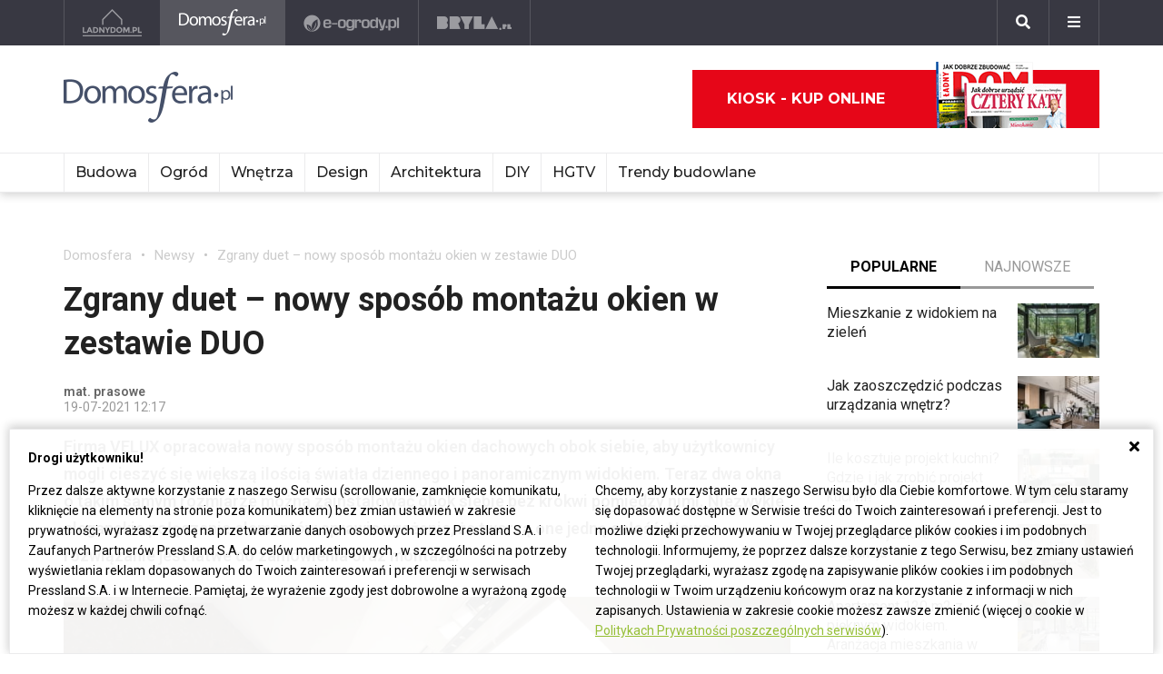

--- FILE ---
content_type: text/html; charset=UTF-8
request_url: https://ladnydom.pl/zgrany-duet-nowy-sposob-montazu-okien-w-zestawie-duo
body_size: 22728
content:
<!DOCTYPE html><html lang="pl"><head><meta charset="utf-8"><meta http-equiv="X-UA-Compatible" content="IE-edge"><meta name="viewport" content="width=device-width, initial-scale=1.0"><meta property="fb:app_id" content="371275903525743" /><title>Zgrany duet – nowy sposób montażu okien w zestawie DUO - Domosfera - Newsy</title><meta name="description" content="Firma VELUX opracowała nowy sposób montażu okien dachowych obok siebie, aby użytkownicy mogli cieszyć się większą ilością światła dziennego i panoramicznym…"><meta property="og:url" content="https://ladnydom.pl/zgrany-duet-nowy-sposob-montazu-okien-w-zestawie-duo"><meta property="og:title" content="Zgrany duet – nowy sposób montażu okien w zestawie DUO - Domosfera - Newsy"><meta property="og:description" content="Firma VELUX opracowała nowy sposób montażu okien dachowych obok siebie, aby użytkownicy mogli cieszyć się większą ilością światła dziennego i panoramicznym…"><meta property="og:type" content="website"><meta name="twitter:card" content="" /><meta name="twitter:site" content="" /><meta name="twitter:creator" content="" /><meta name="twitter:title" content="Zgrany duet – nowy sposób montażu okien w zestawie DUO - Domosfera - Newsy" /><meta name="twitter:description" content="Wszystko co musisz wiedzieć o wnętrzach. Projekty wnętrz, porady związane z wnętrzami i nie tylko." /><meta property="og:image" content="https://s3.eu-central-1.amazonaws.com/pressland-cms/cache/metatags_image/bq/1920-velux-duo-146555-02.jpeg"><meta property="og:image:alt" content="Zestaw montażowy DUO. Nowy sposób montażu okien dachowych obok siebie."><meta property="og:image:width" content="1080"><meta property="og:image:height" content="1080"><meta property="og:image:secure_url" content="https://s3.eu-central-1.amazonaws.com/pressland-cms/cache/metatags_image/bq/1920-velux-duo-146555-02.jpeg" /><meta name="twitter:image" content="https://s3.eu-central-1.amazonaws.com/pressland-cms/cache/metatags_image/bq/1920-velux-duo-146555-02.jpeg" /><link rel="canonical" href="https://ladnydom.pl/zgrany-duet-nowy-sposob-montazu-okien-w-zestawie-duo" /><link rel="amphtml" href="https://ladnydom.pl/zgrany-duet-nowy-sposob-montazu-okien-w-zestawie-duo/amp"><link rel="apple-touch-icon" sizes="180x180" href="/assets/favicons/domosfera/apple-touch-icon.300536d1.png"><link rel="icon" type="image/png" sizes="32x32" href="/assets/favicons/domosfera/favicon-32x32.0ed61e4b.png"><link rel="icon" type="image/png" sizes="16x16" href="/assets/favicons/domosfera/favicon-16x16.653b1628.png"><link rel="manifest" href="/assets/favicons/domosfera/site.b9aa277f.webmanifest"><link rel="mask-icon" href="/assets/favicons/domosfera/safari-pinned-tab.svg" color="#ffffff"><meta name="msapplication-TileColor" content="#ffffff"><meta name="theme-color" content="#ffffff"><link rel="stylesheet" href="/assets/0.8b61cff0.css"><link rel="stylesheet" href="/assets/app.08e73dd1.css"><script>      window.fbAsyncInit = function() {        FB.init({          appId : '371275903525743',          autoLogAppEvents : true,          xfbml : true,          version : 'v3.3'        });      };    </script><script>  (function(w,d,s,l,i){w[l]=w[l]||[];w[l].push({'gtm.start':  new Date().getTime(),event:'gtm.js'});var f=d.getElementsByTagName(s)[0],  j=d.createElement(s),dl=l!='dataLayer'?'&l='+l:'';j.async=true;j.src=  'https://www.googletagmanager.com/gtm.js?id='+i+dl;f.parentNode.insertBefore(j,f);  })(window,document,'script','dataLayer','GTM-KVGRQXX');</script><script defer src="https://connect.facebook.net/en_US/sdk.js"></script><script defer src="https://securepubads.g.doubleclick.net/tag/js/gpt.js"></script><script>        var googletag = googletag || {};        googletag.cmd = googletag.cmd || [];      </script><script defer src="https://pagead2.googlesyndication.com/pagead/js/adsbygoogle.js"></script><script>(adsbygoogle = window.adsbygoogle || []).push({google_ad_client: "ca-pub-3021078854005603",enable_page_level_ads: true});</script><script>    googletag.cmd.push(function () {                        googletag.defineSlot('/52555387,22434698110/domosfera.pl_topboard_article', [[970,250], [970,90], [750,200], [728,90]], 'div-gpt-ad-domosfera.pl_topboard_article').addService(googletag.pubads());          googletag.defineSlot('/52555387,22434698110/domosfera.pl_halfpage_article', [[300,600], [160,600]], 'div-gpt-ad-domosfera.pl_halfpage_article').addService(googletag.pubads());          googletag.defineSlot('/52555387,22434698110/domosfera.pl_mainboard_article', [[970,250], [970,90], [750,200], [728,90]], 'div-gpt-ad-domosfera.pl_mainboard_article').addService(googletag.pubads());          googletag.defineSlot('/52555387,22434698110/domosfera.pl_halfpage_1_article', [[300,600], [160,600]], 'div-gpt-ad-domosfera.pl_halfpage_1_article').addService(googletag.pubads());          googletag.defineSlot('/52555387,22434698110/domosfera.pl_contentboard_article', [[336,280], [300,250]], 'div-gpt-ad-domosfera.pl_contentboard_article').addService(googletag.pubads());          googletag.defineSlot('/52555387,22434698110/domosfera.pl_mainboard_1_article', [[750,300], [750,200], [728,90]], 'div-gpt-ad-domosfera.pl_mainboard_1_article').addService(googletag.pubads());          googletag.defineSlot('/52555387,22434698110/domosfera.pl_rectangle_article', [[300,250]], 'div-gpt-ad-domosfera.pl_rectangle_article').addService(googletag.pubads());          googletag.defineSlot('/52555387,22434698110/domosfera.pl_footboard_article', [[970,250], [970,90], [750,200], [750,300], [728,90]], 'div-gpt-ad-domosfera.pl_footboard_article').addService(googletag.pubads());          googletag.defineSlot('/52555387,22434698110/domosfera.pl_footboard_1_article', [[970,250], [970,90], [750,200], [750,300], [728,90]], 'div-gpt-ad-domosfera.pl_footboard_1_article').addService(googletag.pubads());                              var _YB = _YB ||{        bm: function() {return (Math.random() >= 0.1 ? '1' : '0');},        ab: function () {return (_YB.dool ? 'b' : 'a' + Math.floor(Math.random() * 10));},        dc: function () {return (_YB.dool ? 'd' : 'c' + Math.floor(Math.random() * 20));},        mx: function () {return (!_YB.dool ? 'x' : 'm' + Math.floor(Math.random() * 180));},        tt: function () {return ('tt' + Math.floor(Math.random() * 10));},        dool: Math.random() >= 0.1      };      var _yt = new Date(), yb_th = _yt.getUTCHours() - 8, yb_tm = _yt.getUTCMinutes(), yb_wd = _yt.getUTCDay();      if (yb_th < 0) {yb_th = 24 + yb_th;yb_wd -= 1;};      if (yb_wd < 0) {yb_wd = 7 + yb_wd};      googletag.pubads().setTargeting('yb_bm', _YB.bm());      googletag.pubads().getSlots().forEach(function(slot){slot.setTargeting('yb_ab', _YB.ab());});      googletag.pubads().getSlots().forEach(function(slot){slot.setTargeting('yb_dc', _YB.dc());});      googletag.pubads().getSlots().forEach(function(slot){slot.setTargeting('yb_mx', _YB.mx());});      googletag.pubads().getSlots().forEach(function(slot){slot.setTargeting('yb_tt', _YB.tt());});      googletag.pubads().getSlots().forEach(function(slot){slot.setTargeting('yb_ff', '' + Math.round(Math.random()));});      googletag.pubads().getSlots().forEach(function(slot){slot.setTargeting('yb_th', yb_th.toString());});      googletag.pubads().getSlots().forEach(function(slot){slot.setTargeting('yb_tm', yb_tm.toString());});      googletag.pubads().getSlots().forEach(function(slot){slot.setTargeting('yb_wd', yb_wd.toString());});      googletag.pubads().enableSingleRequest();      googletag.pubads().collapseEmptyDivs(true);      googletag.enableServices();  document.addEventListener('DOMContentLoaded', function() {    if (window.googletag && googletag.apiReady) {      googletag.cmd.push(function() {        var slotsMap = googletag.pubads().getSlotIdMap();                document.querySelectorAll('[gpt-source]').forEach(function(el) {          var gptId = el.id;          var gptSource = el.attributes['gpt-source'].value;          let gptSizes = [];          Object.keys(slotsMap).forEach((key) => {            if (0 === key.indexOf(gptSource)) {              slotsMap[key].getSizes().forEach((size) => {                gptSizes.push([size.getWidth(), size.getHeight()]);              });              return;            }          });          var slot = googletag            .defineSlot(gptSource, gptSizes, gptId)            .addService(googletag.pubads())          ;          googletag.display(gptId);          googletag.pubads().refresh([slot]);        });      });    }  });});  </script><style>          body { overflow-x: hidden; }          [id$="-scr-top-page-bg"] {            width: 1920px !important; left: 50% !important; transform: translate(-50%, 0);          }          @media only screen and (max-width: 1580px) {            [id$="-scr-top-page-bg"] { width: 1800px !important; }          }          @media only screen and (max-width: 1500px) {            [id$="-scr-top-page-bg"] { width: 1660px !important; }          }        </style><script type="application/ld+json">{"itemListElement":[{"position":2,"item":{"@id":"https:\/\/ladnydom.pl\/domosfera\/0,145504.html","@type":"WebSite","name":"Newsy"},"@type":"ListItem"},{"position":1,"item":{"@id":"https:\/\/ladnydom.pl\/domosfera\/0,0.html","@type":"WebSite","name":"Domosfera"},"@type":"ListItem"}],"@context":"http:\/\/schema.org","@type":"BreadcrumbList"}</script><script type="application/ld+json">{"mainEntityOfPage":{"url":"https:\/\/ladnydom.pl\/zgrany-duet-nowy-sposob-montazu-okien-w-zestawie-duo","@type":"WebPage"},"articleBody":null,"headline":"Zgrany duet \u2013 nowy spos\u00f3b monta\u017cu okien w zestawie DUO","datePublished":"2021-07-19T12:17:00+02:00","dateModified":"2021-11-16T08:04:34+01:00","articleSection":"Newsy","description":"Firma VELUX opracowa\u0142a nowy spos\u00f3b monta\u017cu okien dachowych obok siebie, aby u\u017cytkownicy mogli cieszy\u0107 si\u0119 wi\u0119ksz\u0105 ilo\u015bci\u0105 \u015bwiat\u0142a dziennego i panoramicznym widokiem. Teraz dwa okna o takim samym rozmiarze mo\u017cna zainstalowa\u0107 obok siebie bez krokwi pomi\u0119dzy nimi. Niezwykle eleganckie po\u0142\u0105czenie element\u00f3w sprawia wra\u017cenie, \u017ce tworz\u0105 one jedn\u0105 ca\u0142o\u015b\u0107. Nowe rozwi\u0105zanie jest \u0142atwe do zam\u00f3wienia oraz monta\u017cu.","publisher":{"@type":"Organization","name":"ladnydom.pl","logo":{"url":"\/assets\/images\/components\/main-bar\/logo-domosfera.b7c25d21.png","name":null,"width":null,"height":null,"datePublished":null,"@type":"ImageObject"}},"author":{"url":null,"email":null,"name":"mat. prasowe","@type":"Person"},"@context":"http:\/\/schema.org","@type":"Article","name":"Zgrany duet \u2013 nowy spos\u00f3b monta\u017cu okien w zestawie DUO","image":[{"url":"https:\/\/s3.eu-central-1.amazonaws.com\/pressland-cms\/cache\/article_show_cover_16_9\/bq\/1920-velux-duo-146555-02.jpeg","name":"Zestaw monta\u017cowy DUO. Nowy spos\u00f3b monta\u017cu okien dachowych obok siebie.","width":1200,"height":675,"datePublished":"2021-07-19T12:17:00+02:00","@type":"ImageObject"},{"url":"https:\/\/s3.eu-central-1.amazonaws.com\/pressland-cms\/cache\/article_show_cover_4_3\/bq\/1920-velux-duo-146555-02.jpeg","name":"Zestaw monta\u017cowy DUO. Nowy spos\u00f3b monta\u017cu okien dachowych obok siebie.","width":1200,"height":900,"datePublished":"2021-07-19T12:17:00+02:00","@type":"ImageObject"},{"url":"https:\/\/s3.eu-central-1.amazonaws.com\/pressland-cms\/cache\/article_show_cover_1_1\/bq\/1920-velux-duo-146555-02.jpeg","name":"Zestaw monta\u017cowy DUO. Nowy spos\u00f3b monta\u017cu okien dachowych obok siebie.","width":1200,"height":1200,"datePublished":"2021-07-19T12:17:00+02:00","@type":"ImageObject"}]}</script></head><body class="theme-domosfera"><noscript><iframe src="https://www.googletagmanager.com/ns.html?id=GTM-KVGRQXX" height="0" width="0" style="display:none;visibility:hidden"></iframe></noscript><header class="main-bar" id="js-main-bar"><nav class="container"><ul class="main-bar__list"><li class="main-bar__item "><a class="main-bar__item-btn" href="https://ladnydom.pl" aria-label="Ladnydom.pl"><img class="main-bar__item-img" src="/assets/images/components/main-bar/logo-ladnydom.e6c711d9.png" alt="Ladnydom.pl"></a></li><li class="main-bar__item main-bar__item--current"><a class="main-bar__item-btn" href="https://ladnydom.pl/wnetrza" aria-label="Domosfera"><img class="main-bar__item-img" src="/assets/images/components/main-bar/logo-domosfera.b7c25d21.png" alt="Domosfera"></a></li><li class="main-bar__item "><a class="main-bar__item-btn" href="https://ladnydom.pl/Ogrody" aria-label="e-ogrody.pl"><img class="main-bar__item-img" src="/assets/images/components/main-bar/logo-eogrody.4493b5bc.png" alt="e-ogrody.pl"></a></li><li class="main-bar__item "><a class="main-bar__item-btn" href="https://www.bryla.pl" aria-label="Bryła"><img class="main-bar__item-img" src="/assets/images/components/main-bar/logo-bryla.e6fe9dcf.png" alt="Bryła"></a></li></ul><div class="main-bar__btns"><div class="main-bar__btn-wrapper"><button class="main-bar__btn main-bar__btn--search" id="js-main-bar-search-button" aria-label="Szukaj"><i class="fas fa-search"></i></button><div class="main-bar__search" id="js-main-bar-search-area"><form class="main-bar__search-wrapp" action="/szukaj" method="post"><input class="main-bar__search-input" type="text" id="js-main-bar-search-input" name="phrase" required value=""><input class="btn btn--primary" type="submit" value="Szukaj"></form></div></div><div class="main-bar__btn-wrapper"><button class="main-bar__btn" id="js-menu-button" aria-label="Menu"><i class="fas fa-bars"></i></button><div class="main-bar__links" id="js-main-bar-links"><ul class="main-bar__links-list"><li class="main-bar__links-item main-bar__links-item--primary">Ogród, balkon i taras</li><li class="main-bar__links-item"><a href="https://ladnydom.pl/LadnyDom/0,152941.html?tag=Balkon#TRNavPoz">Balkon</a></li><li class="main-bar__links-item"><a href="https://ladnydom.pl/LadnyDom/0,152941.html?tag=Balkon#TRNavPoz">Altana</a></li><li class="main-bar__links-item"><a href="https://ladnydom.pl/LadnyDom/0,152941.html?tag=Kompozycje+kwiatowe#TRNavPoz">Kompozycje kwiatowe</a></li><li class="main-bar__links-item"><a href="https://ladnydom.pl/Ogrody/0,162392.html#TRNavPoz">Ogródek ziołowy</a></li><li class="main-bar__links-item"><a href="https://ladnydom.pl/LadnyDom/0,152941.html?tag=rosliny+doniczkowe#TRNavPoz">Rośliny doniczkowe</a></li><li class="main-bar__links-item"><a href="https://ladnydom.pl/LadnyDom/0,152941.html?tag=Meble+ogrodowe#TRNavPoz">Meble ogrodowe</a></li><li class="main-bar__links-item"><a href="https://ladnydom.pl/Ogrody/0,162369.html#TRNavPoz">Choroby roślin</a></li><li class="main-bar__links-item"><a href="https://ladnydom.pl/Ogrody/0,162351.html#TRNavPoz">Cięcie i przycinanie roślin</a></li><li class="main-bar__links-item"><a href="https://ladnydom.pl/LadnyDom/0,152941.html?tag=skrzynki+na+kwiaty#TRNavPoz">Skrzynki na kwiaty</a></li><li class="main-bar__links-item"><a href="https://ladnydom.pl/Ogrody/0,162371.html#TRNavPoz">Chwasty</a></li><li class="main-bar__links-item"><a href="https://ladnydom.pl/LadnyDom/0,152941.html?tag=drzewa+ozdobne#TRNavPoz">Drzewa ozdobne</a></li><li class="main-bar__links-item"><a href="https://ladnydom.pl/Ogrody/0,162352.html#TRNavPoz">Podlewanie i nawożenie</a></li><li class="main-bar__links-item"><a href="https://ladnydom.pl/Ogrody/0,162390.html#TRNavPoz">Oczko wodne</a></li><li class="main-bar__links-item"><a href="https://ladnydom.pl/Ogrody/0,162377.html#TRNavPoz">Ogród japoński</a></li><li class="main-bar__links-item"><a href="https://ladnydom.pl/Ogrody/0,162389.html#TRNavPoz">Ogród wiejski</a></li><li class="main-bar__links-item"><a href="https://ladnydom.pl/Ogrody/0,162350.html#TRNavPoz">Przesadzanie roślin</a></li><li class="main-bar__links-item"><a href="https://ladnydom.pl/LadnyDom/0,152941.html?tag=kwiaty+wiosenne#TRNavPoz">Kwiaty wiosenne</a></li></ul><ul class="main-bar__links-list"><li class="main-bar__links-item main-bar__links-item--primary">Budowa domu</li><li class="main-bar__links-item"><a href="https://ladnydom.pl/budowa/1,106578,15482726,Domowa_instalacja_elektryczna.html#TRNavPoz">Instalacje elektryczne</a></li><li class="main-bar__links-item"><a href="https://ladnydom.pl/budowa/0,161891.html#TRNavPoz">Podłoga i schody</a></li><li class="main-bar__links-item"><a href="https://ladnydom.pl/LadnyDom/0,152941.html?tag=sufit+podwieszany#TRNavPoz">Sufit podwieszany</a></li><li class="main-bar__links-item"><a href="https://ladnydom.pl/LadnyDom/0,152941.html?tag=kominki#TRNavPoz">Kominki</a></li><li class="main-bar__links-item"><a href="https://ladnydom.pl/LadnyDom/0,152941.html?tag=balkony#TRNavPoz">Balkon</a></li></ul><ul class="main-bar__links-list"><li class="main-bar__links-item main-bar__links-item--primary">Musisz wiedzieć przed budową</li><li class="main-bar__links-item"><a href="https://ladnydom.pl/budowa/0,162050.html#TRNavPoz">Wzory umów</a></li><li class="main-bar__links-item"><a href="https://ladnydom.pl/LadnyDom/0,152941.html?tag=dom+z+cegly#TRNavPoz">Dom z cegły</a></li><li class="main-bar__links-item"><a href="https://ladnydom.pl/budowa/0,160651.html#TRNavPoz">Dom z bali</a></li><li class="main-bar__links-item"><a href="https://ladnydom.pl/LadnyDom/0,152941.html?tag=dom+na+wsi#TRNavPoz">Dom na wsi</a></li><li class="main-bar__links-item"><a href="https://ladnydom.pl/budowa/0,160373.html#TRNavPoz">Dom z drewna</a></li><li class="main-bar__links-item"><a href="http://czterykaty.pl/czterykaty/0,167930.html?tag=baterie+lazienkowe#TRNavPoz">Baterie łazienkowe</a></li><li class="main-bar__links-item"><a href="https://ladnydom.pl/budowa/0,160652.html#TRNavPoz">Domy letniskowe</a></li><li class="main-bar__links-item"><a href="https://ladnydom.pl/budowa/0,160654.html#TRNavPoz">Domy prefabrykowane</a></li></ul><ul class="main-bar__links-list"><li class="main-bar__links-item main-bar__links-item--primary">Materiały budowlane</li><li class="main-bar__links-item"><a href="https://ladnydom.pl/budowa/56,161875,21233541,sucha-zabudowa-najczesciej-popelniane-bledy.html#TRNavPoz">Tynk i sucha zabudowa</a></li><li class="main-bar__links-item"><a href="https://ladnydom.pl/budowa/1,161889,2875702.html#TRNavPoz">Płyty Gipsowe</a></li></ul><ul class="main-bar__links-list"><li class="main-bar__links-item main-bar__links-item--primary">Wnętrza</li><li class="main-bar__links-item"><a href="https://ladnydom.pl/LadnyDom/0,152941.html?tag=DIY#TRNavPoz">DIY</a></li><li class="main-bar__links-item"><a href="https://ladnydom.pl/LadnyDom/0,152941.html?tag=aneksy+kuchenne#TRNavPoz">Aneksy kuchenne</a></li><li class="main-bar__links-item"><a href="https://ladnydom.pl/czterykaty/0,57592.html#TRNavPoz">Aranżacje wnętrz</a></li><li class="main-bar__links-item"><a href="https://ladnydom.pl/LadnyDom/0,152941.html?tag=urzadzanie+wnetrz#TRNavPoz">Urządzanie wnętrz</a></li><li class="main-bar__links-item"><a href="https://ladnydom.pl/czterykaty/0,162620.html#TRNavPoz">Aranżacje Sypialni</a></li></ul><ul class="main-bar__links-list"><li class="main-bar__links-item main-bar__links-item--primary">Wyposażenie</li><li class="main-bar__links-item"><a href="https://ladnydom.pl/LadnyDom/0,152941.html?tag=porcelana#TRNavPoz">Porcelana</a></li><li class="main-bar__links-item"><a href="https://ladnydom.pl/LadnyDom/0,152941.html?tag=akcesoria+kuchenne#TRNavPoz">Garnki</a></li><li class="main-bar__links-item"><a href="https://ladnydom.pl/LadnyDom/0,152941.html?tag=zmywarki#TRNavPoz">Zmywarki</a></li><li class="main-bar__links-item"><a href="https://ladnydom.pl/LadnyDom/0,152941.html?tag=meble+wypoczynkowe#TRNavPoz">Komplety Wpoczynkowe</a></li><li class="main-bar__links-item"><a href="https://ladnydom.pl/wnetrza/1,57595,5496707,plyta-indukcyjna-plusy-i-minusy.html#TRNavPoz">Płyta Indukcyjna</a></li><li class="main-bar__links-item"><a href="https://ladnydom.pl/LadnyDom/0,152941.html?tag=odkurzacze#TRNavPoz">Odkurzacz</a></li><li class="main-bar__links-item"><a href="https://ladnydom.pl/LadnyDom/0,152941.html?tag=RTV#TRNavPoz">RTV</a></li><li class="main-bar__links-item"><a href="https://ladnydom.pl/LadnyDom/0,152941.html?tag=pralki#TRNavPoz">Pralki</a></li><li class="main-bar__links-item"><a href="https://ladnydom.pl/LadnyDom/0,152941.html?tag=lampy#TRNavPoz">Lampy</a></li><li class="main-bar__links-item"><a href="https://ladnydom.pl/LadnyDom/0,152941.html?tag=AGD#TRNavPoz">AGD</a></li></ul><ul class="main-bar__links-list"><li class="main-bar__links-item main-bar__links-item--primary">Wykończenie wnętrz</li><li class="main-bar__links-item"><a href="https://ladnydom.pl/LadnyDom/0,152941.html?tag=dywany#TRNavPoz">Dywany</a></li><li class="main-bar__links-item"><a href="https://ladnydom.pl/budowa/0,161851.html#TRNavPoz">Drzwi</a></li><li class="main-bar__links-item"><a href="https://ladnydom.pl/LadnyDom/0,152941.html?tag=tkaniny#TRNavPoz">Tkaniny</a></li><li class="main-bar__links-item"><a href="https://ladnydom.pl/LadnyDom/0,152941.html?tag=firany#TRNavPoz">Firany</a></li><li class="main-bar__links-item"><a href="https://ladnydom.pl/budowa/0,106574.html#TRNavPoz">Stropy i Schody</a></li><li class="main-bar__links-item"><a href="http://czterykaty.pl/czterykaty/0,167930.html?tag=stolik+kawowy#TRNavPoz">Stolik Kawowy</a></li><li class="main-bar__links-item"><a href="https://ladnydom.pl/LadnyDom/0,152941.html?tag=tapety#TRNavPoz">Tapety</a></li><li class="main-bar__links-item"><a href="https://ladnydom.pl/LadnyDom/0,152941.html?tag=glazura#TRNavPoz">Glazura</a></li><li class="main-bar__links-item"><a href="https://ladnydom.pl/wnetrza/7,139047,22111121,wielki-powrot-malych-plytek-mozaiki-znow-sa-modne.html#TRNavPoz">Mozaika</a></li></ul><ul class="main-bar__links-list"><li class="main-bar__links-item main-bar__links-item--primary">Meble</li><li class="main-bar__links-item"><a href="https://ladnydom.pl/LadnyDom/0,152941.html?tag=narozniki#TRNavPoz">Narożniki</a></li><li class="main-bar__links-item"><a href="https://ladnydom.pl/LadnyDom/0,152941.html?tag=szafy#TRNavPoz">Szafy</a></li><li class="main-bar__links-item"><a href="https://ladnydom.pl/LadnyDom/0,152941.html?tag=kanapy#TRNavPoz">Kanapy</a></li><li class="main-bar__links-item"><a href="https://ladnydom.pl/LadnyDom/0,152941.html?tag=sofa#TRNavPoz">Sofy</a></li><li class="main-bar__links-item"><a href="https://ladnydom.pl/LadnyDom/0,152941.html?tag=meble+kuchenne#TRNavPoz">Szafki Kuchenne</a></li><li class="main-bar__links-item"><a href="https://ladnydom.pl/LadnyDom/0,152941.html?tag=stolik+kawowy#TRNavPoz">Stolik Kawowy</a></li><li class="main-bar__links-item"><a href="https://ladnydom.pl/LadnyDom/0,152941.html?tag=komody#TRNavPoz">Komody</a></li><li class="main-bar__links-item"><a href="https://ladnydom.pl/LadnyDom/0,152941.html?tag=szafki+pod+telewizor#TRNavPoz">Szafki pod telewizor</a></li><li class="main-bar__links-item"><a href="https://ladnydom.pl/LadnyDom/0,152941.html?tag=meble#TRNavPoz">Meble do salonu</a></li><li class="main-bar__links-item"><a href="https://ladnydom.pl/LadnyDom/0,152941.html?tag=meble+z+palet#TRNavPoz">Meble z palet</a></li></ul><ul class="main-bar__links-list"><li class="main-bar__links-item main-bar__links-item--primary">Design</li><li class="main-bar__links-item"><a href="https://ladnydom.pl/LadnyDom/0,152941.html?tag=styl+loftowy#TRNavPoz">Styl loftowy</a></li><li class="main-bar__links-item"><a href="https://ladnydom.pl/LadnyDom/0,152941.html?tag=styl+marynistyczny#TRNavPoz">Styl marynistyczny</a></li><li class="main-bar__links-item"><a href="https://ladnydom.pl/LadnyDom/0,152941.html?tag=styl+prowansalski#TRNavPoz">Styl prowansalski</a></li><li class="main-bar__links-item"><a href="https://ladnydom.pl/LadnyDom/0,152941.html?tag=styl+industrialny#TRNavPoz">Styl industrialny</a></li><li class="main-bar__links-item"><a href="https://ladnydom.pl/LadnyDom/0,152941.html?tag=styl+skandynawski#TRNavPoz">Styl skandynawski</a></li><li class="main-bar__links-item"><a href="https://ladnydom.pl/czterykaty/0,162404.html#TRNavPoz">Kawalerka</a></li><li class="main-bar__links-item"><a href="https://ladnydom.pl/LadnyDom/0,152941.html?tag=recykling#TRNavPoz">Recykling</a></li><li class="main-bar__links-item"><a href="https://ladnydom.pl/LadnyDom/0,152941.html?tag=wzornictwo#TRNavPoz">Wzornictwo</a></li><li class="main-bar__links-item"><a href="https://ladnydom.pl/LadnyDom/0,152941.html?tag=galeria#TRNavPoz">Galeria Domów</a></li><li class="main-bar__links-item"><a href="https://ladnydom.pl/LadnyDom/0,152941.html?tag=lofty#TRNavPoz">Lofty</a></li><li class="main-bar__links-item"><a href="https://ladnydom.pl/LadnyDom/0,152941.html?tag=polska+architektura#TRNavPoz">Polski Projekt</a></li></ul><ul class="main-bar__links-list"><li class="main-bar__links-item main-bar__links-item--primary">Ogród</li><li class="main-bar__links-item"><a href="https://ladnydom.pl/Ogrody/0,162370.html#TRNavPoz">Szkodniki</a></li><li class="main-bar__links-item"><a href="https://ladnydom.pl/Ogrody/0,162391.html#TRNavPoz">Owoce i Warzywa</a></li><li class="main-bar__links-item"><a href="https://ladnydom.pl/Ogrody/56,113395,19495446,czym-karmic-mieszkajace-w-miescie-ptaki-by-im-nie-zaszkodzic.html#TRNavPoz">Czym karmić ptaki</a></li><li class="main-bar__links-item"><a href="https://ladnydom.pl/LadnyDom/0,152941.html?tag=grzyby#TRNavPoz">Grzyby</a></li><li class="main-bar__links-item"><a href="https://web.archive.org/web/20190128120521/https://ladnydom.pl/Ogrody/encyklopedia_roslin/p/Katalpa/165000475#TRNavPoz#TRNavPoz">Katalpa</a></li><li class="main-bar__links-item"><a href="https://ladnydom.pl/Ogrody/encyklopedia_roslin/p/Przebiśnieg/161609559#TRNavPoz">Przebiśnieg</a></li><li class="main-bar__links-item"><a href="https://ladnydom.pl/Ogrody/encyklopedia_roslin/p/Różanecznik/162535027#TRNavPoz">Różanecznik</a></li></ul><ul class="main-bar__links-list"><li class="main-bar__links-item main-bar__links-item--primary">Inspiracje</li><li class="main-bar__links-item"><a href="https://ladnydom.pl/LadnyDom/0,152941.html?tag=dekoracje#TRNavPoz">Dekoracje</a></li><li class="main-bar__links-item"><a href="https://ladnydom.pl/LadnyDom/0,152941.html?tag=vintage#TRNavPoz">Vintage</a></li><li class="main-bar__links-item"><a href="https://ladnydom.pl/LadnyDom/0,152941.html?tag=wystroj+wnetrz#TRNavPoz">Wystrój wnętrz</a></li><li class="main-bar__links-item"><a href="https://ladnydom.pl/LadnyDom/0,152941.html?tag=male+mieszkanie#TRNavPoz">Małe mieszkanie</a></li><li class="main-bar__links-item"><a href="https://ladnydom.pl/LadnyDom/0,152941.html?tag=nowoczesne+wnetrza#TRNavPoz">Nowoczesne wnętrza</a></li><li class="main-bar__links-item"><a href="https://ladnydom.pl/LadnyDom/0,152941.html?tag=akcesoria+kuchenne#TRNavPoz">Akcesoria kuchenne</a></li><li class="main-bar__links-item"><a href="https://ladnydom.pl/LadnyDom/0,152941.html?tag=kino+domowe#TRNavPoz">Kino domowe</a></li></ul><ul class="main-bar__links-list"><li class="main-bar__links-item main-bar__links-item--primary">Remont</li><li class="main-bar__links-item"><a href="https://ladnydom.pl/LadnyDom/0,152941.html?tag=sciany#TRNavPoz">Ściany</a></li><li class="main-bar__links-item"><a href="https://ladnydom.pl/budowa/56,106591,23766294,wymiana-silikonu-w-kabinie-prysznicowej-krok-po-kroku.html#TRNavPoz">Wymiana sylikonu w kabinie</a></li><li class="main-bar__links-item"><a href="https://ladnydom.pl/budowa/1,106591,15151254,Drobne_naprawy__cieknaca_spluczka_w_kompakcie_WC.html#TRNavPoz">Jak naprawić cieknącą spłuczkę</a></li><li class="main-bar__links-item"><a href="https://ladnydom.pl/budowa/1,161891,17704925,Jak_naprawic_fugi_w_gresie_.html#TRNavPoz">Jak naprawić fugi</a></li><li class="main-bar__links-item"><a href="https://ladnydom.pl/LadnyDom/0,152941.html?tag=laczenie+kolorow#TRNavPoz">Łączenie kolorów</a></li><li class="main-bar__links-item"><a href="https://ladnydom.pl/LadnyDom/0,152941.html?tag=tapety#TRNavPoz">Tapety</a></li><li class="main-bar__links-item"><a href="https://ladnydom.pl/LadnyDom/0,152941.html?tag=kolory#TRNavPoz">Paleta kolorów</a></li></ul></div></div></div></nav></header><header class="main-header"><div class="main-header__top-bar"><div class="container"><a class="main-header__logo" href="/"><img class="main-header__img" src="/assets/images/components/main-header/logo-domosfera.dc9473b6.png" alt="Domosfera" aria-label="Domosfera"></a><div class="main-header__masthead"></div><div class="main-header__top-bar__buttons"><div class="main-header__magazine"><a class="btn btn--icon" href="https://kiosk.press-land.pl/">Kiosk - kup online<img src="/assets/images/components/main-bar/gazety.855c84e4.png" alt="Kiosk - Ladnydom.pl"></a></div></div></div></div><nav class="main-header__nav" id="js-main-header-nav"><div class="container padd-0"><ul class="main-header__nav-list" id="js-main-header-nav-wrapper"><li   class="main-header__nav-item"><a   class="main-header__nav-link"  title="Budowa"  href="https://ladnydom.pl/budowa/0,0.html"  >Budowa</a><ul class="main-header__nav-submenu"><li   class="main-header__nav-submenu-item"><a   class="main-header__nav-submenu-link"  title="Nowości"  href="https://ladnydom.pl/aktualnosci"  >Nowości</a><ul class="main-header__nav-submenu level-2"><li   class="main-header__nav-submenu-item"><a   class="main-header__nav-submenu-link"  title="Produkty"  href="https://ladnydom.pl/produkty"  >Produkty</a></li><li   class="main-header__nav-submenu-item"><a   class="main-header__nav-submenu-link"  title="Opinie ekspertów"  href="https://ladnydom.pl/budowa/0,109492.html"  >Opinie ekspertów</a></li><li   class="main-header__nav-submenu-item"><a   class="main-header__nav-submenu-link"  title="Materiały partnerów"  href="https://ladnydom.pl/budowa/0,152670.html"  >Materiały partnerów</a></li></ul></li><li   class="main-header__nav-submenu-item"><a   class="main-header__nav-submenu-link"  title="Partnerzy sekcji tematycznych"   >Partnerzy sekcji tematycznych</a><ul class="main-header__nav-submenu level-2"><li   class="main-header__nav-submenu-item"><a   class="main-header__nav-submenu-link"  title="Wiśniwoski"  href="https://ladnydom.pl/partnerzy/wisniowski"  >Wiśniwoski</a></li><li   class="main-header__nav-submenu-item"><a   class="main-header__nav-submenu-link"  title="Fakro"  href="https://ladnydom.pl/partnerzy/fakro"   rel="nofollow">Fakro</a></li><li   class="main-header__nav-submenu-item"><a   class="main-header__nav-submenu-link"  title="Termo Organika"  href="https://ladnydom.pl/partnerzy/termoorganika"   rel="nofollow">Termo Organika</a></li><li   class="main-header__nav-submenu-item"><a   class="main-header__nav-submenu-link"  title="Aluprof"  href="https://ladnydom.pl/partnerzy/aluprof-przestrzen-dla-twojego-rozwoju"   rel="nofollow">Aluprof</a></li><li   class="main-header__nav-submenu-item"><a   class="main-header__nav-submenu-link"  title="Farby Kabe"  href="https://ladnydom.pl/temat-miesiaca/farby-do-wnetrz"  >Farby Kabe</a></li></ul></li><li   class="main-header__nav-submenu-item"><a   class="main-header__nav-submenu-link"  title="Temat miesiąca"   target="_blank"  rel="nofollow">Temat miesiąca</a><ul class="main-header__nav-submenu level-2"><li   class="main-header__nav-submenu-item"><a   class="main-header__nav-submenu-link"  title="URSA Polska"  href="https://ladnydom.pl/temat-miesiaca/ursa"  target="_blank"  rel="nofollow">URSA Polska</a></li><li   class="main-header__nav-submenu-item"><a   class="main-header__nav-submenu-link"  title="Termomodernizacja kluczem do energooszczędności"  href="https://ladnydom.pl/budowa/0,152941.html"  >Termomodernizacja kluczem do energooszczędności</a></li><li   class="main-header__nav-submenu-item"><a   class="main-header__nav-submenu-link"  title="Termomodernizacja"  href="https://termomodernizacja.ladnydom.pl/"   rel="nofollow">Termomodernizacja</a></li><li   class="main-header__nav-submenu-item"><a   class="main-header__nav-submenu-link"  title="Fundamenty"  href="https://ladnydom.pl/temat-miesiaca/fundamenty"  >Fundamenty</a></li><li   class="main-header__nav-submenu-item"><a   class="main-header__nav-submenu-link"  title="Solidne i cieple ściany"  href="https://ladnydom.pl/Solidne-i-cieple-sciany"  >Solidne i cieple ściany</a></li><li   class="main-header__nav-submenu-item"><a   class="main-header__nav-submenu-link"  title="Ogród na balkonie"  href="https://ladnydom.pl/tag/ogrod-na-balkonie"  >Ogród na balkonie</a></li></ul></li><li   class="main-header__nav-submenu-item"><a   class="main-header__nav-submenu-link"  title="Przed budową"  href="https://ladnydom.pl/budowa/0,106566.html"  >Przed budową</a><ul class="main-header__nav-submenu level-2"><li   class="main-header__nav-submenu-item"><a   class="main-header__nav-submenu-link"  title="Projekty"  href="https://ladnydom.pl/budowa/0,106567.html"  >Projekty</a></li><li   class="main-header__nav-submenu-item"><a   class="main-header__nav-submenu-link"  title="Pracownie architektoniczne"  href="https://ladnydom.pl/budowa/0,142578.html"  >Pracownie architektoniczne</a></li><li   class="main-header__nav-submenu-item"><a   class="main-header__nav-submenu-link"  title="Formalności budowlane"  href="https://ladnydom.pl/budowa/0,162010.html"  >Formalności budowlane</a></li><li   class="main-header__nav-submenu-item"><a   class="main-header__nav-submenu-link"  title="Przepisy i finanse"  href="https://ladnydom.pl/budowa/0,106603.html"  >Przepisy i finanse</a></li><li   class="main-header__nav-submenu-item"><a   class="main-header__nav-submenu-link"  title="Przygotowanie do budowy"  href="https://ladnydom.pl/budowa/0,106566.html"  >Przygotowanie do budowy</a></li></ul></li><li   class="main-header__nav-submenu-item"><a   class="main-header__nav-submenu-link"  title="Budowa i remont"  href="https://ladnydom.pl/budowa/0,106570.html"  >Budowa i remont</a><ul class="main-header__nav-submenu level-2"><li   class="main-header__nav-submenu-item"><a   class="main-header__nav-submenu-link"  title="Fundamenty"  href="https://ladnydom.pl/budowa/0,106571.html"  >Fundamenty</a></li><li   class="main-header__nav-submenu-item"><a   class="main-header__nav-submenu-link"  title="Ściany"  href="https://ladnydom.pl/budowa/0,106586.html"  >Ściany</a></li><li   class="main-header__nav-submenu-item"><a   class="main-header__nav-submenu-link"  title="Stropy"  href="https://ladnydom.pl/budowa/0,106574.html"  >Stropy</a></li><li   class="main-header__nav-submenu-item"><a   class="main-header__nav-submenu-link"  title="Dach"  href="https://ladnydom.pl/budowa/0,106573.html"  >Dach</a></li><li   class="main-header__nav-submenu-item"><a   class="main-header__nav-submenu-link"  title="Poddasze"  href="https://ladnydom.pl/budowa/0,161830.html"  >Poddasze</a></li><li   class="main-header__nav-submenu-item"><a   class="main-header__nav-submenu-link"  title="Okna"  href="https://ladnydom.pl/budowa/0,150267.html"  >Okna</a></li><li   class="main-header__nav-submenu-item"><a   class="main-header__nav-submenu-link"  title="Elewacje"  href="https://ladnydom.pl/budowa/0,161872.html"  >Elewacje</a></li><li   class="main-header__nav-submenu-item"><a   class="main-header__nav-submenu-link"  title="Drzwi"  href="https://ladnydom.pl/budowa/0,161851.html"  >Drzwi</a></li><li   class="main-header__nav-submenu-item"><a   class="main-header__nav-submenu-link"  title="Prace remontowe"  href="https://ladnydom.pl/budowa/0,108225.html"  >Prace remontowe</a></li><li   class="main-header__nav-submenu-item"><a   class="main-header__nav-submenu-link"  title="Materiały budowlane"  href="https://ladnydom.pl/budowa/0,107895.html"  >Materiały budowlane</a></li></ul></li><li   class="main-header__nav-submenu-item"><a   class="main-header__nav-submenu-link"  title="Wykończenie domu"  href=""  >Wykończenie domu</a><ul class="main-header__nav-submenu level-2"><li   class="main-header__nav-submenu-item"><a   class="main-header__nav-submenu-link"  title="Kuchnia"  href="https://ladnydom.pl/budowa/0,106590.html"  >Kuchnia</a></li><li   class="main-header__nav-submenu-item"><a   class="main-header__nav-submenu-link"  title="Łazienka"  href="https://ladnydom.pl/budowa/0,106591.html"  >Łazienka</a></li></ul></li><li   class="main-header__nav-submenu-item"><a   class="main-header__nav-submenu-link"  title="Instalacje"   >Instalacje</a><ul class="main-header__nav-submenu level-2"><li   class="main-header__nav-submenu-item"><a   class="main-header__nav-submenu-link"  title="OZE"  href="https://ladnydom.pl/budowa/0,113767.html"  >OZE</a></li><li   class="main-header__nav-submenu-item"><a   class="main-header__nav-submenu-link"  title="Ogrzewanie"  href="https://ladnydom.pl/budowa/0,106579.html"  >Ogrzewanie</a></li><li   class="main-header__nav-submenu-item"><a   class="main-header__nav-submenu-link"  title="Wentylacja i klimatyzacja"  href="https://ladnydom.pl/budowa/0,106582.html"  >Wentylacja i klimatyzacja</a></li><li   class="main-header__nav-submenu-item"><a   class="main-header__nav-submenu-link"  title="Alarm"  href="https://ladnydom.pl/budowa/0,106583.html"  >Alarm</a></li><li   class="main-header__nav-submenu-item"><a   class="main-header__nav-submenu-link"  title="Smart dom"  href="https://ladnydom.pl/budowa/0,160771.html"  >Smart dom</a></li><li   class="main-header__nav-submenu-item"><a   class="main-header__nav-submenu-link"  title="Instalacje elektryczne"  href="https://ladnydom.pl/budowa/0,106578.html"  >Instalacje elektryczne</a></li><li   class="main-header__nav-submenu-item"><a   class="main-header__nav-submenu-link"  title="Instalacje wodno-kanalizacyjne"  href="https://ladnydom.pl/budowa/0,106580.html"  >Instalacje wodno-kanalizacyjne</a></li><li   class="main-header__nav-submenu-item"><a   class="main-header__nav-submenu-link"  title="Izolacje"  href="https://ladnydom.pl/budowa/0,106577.html"  >Izolacje</a></li></ul></li><li   class="main-header__nav-submenu-item"><a   class="main-header__nav-submenu-link"  title="ESG"  href=""  >ESG</a></li><li   class="main-header__nav-submenu-item"><a   class="main-header__nav-submenu-link"  title="Wokół domu"  href="https://wokol-domu.ladnydom.pl/"  >Wokół domu</a><ul class="main-header__nav-submenu level-2"><li   class="main-header__nav-submenu-item"><a   class="main-header__nav-submenu-link"  title="Ogrodzenia"  href="https://ladnydom.pl/budowa/0,106595.html"  >Ogrodzenia</a></li><li   class="main-header__nav-submenu-item"><a   class="main-header__nav-submenu-link"  title="Bramy"  href="https://ladnydom.pl/budowa/0,106598.html"  >Bramy</a></li><li   class="main-header__nav-submenu-item"><a   class="main-header__nav-submenu-link"  title="Taras"  href="https://ladnydom.pl/budowa/0,106597.html"  >Taras</a></li><li   class="main-header__nav-submenu-item"><a   class="main-header__nav-submenu-link"  title="Ogród"  href="https://ladnydom.pl/Ogrody"  >Ogród</a></li></ul></li></ul></li><li   class="main-header__nav-item"><a   class="main-header__nav-link"  title="Ogród"  href="https://ladnydom.pl/Ogrody"  >Ogród</a><ul class="main-header__nav-submenu"><li   class="main-header__nav-submenu-item"><a   class="main-header__nav-submenu-link"  title="Balkon i taras"  href="https://ladnydom.pl/ogrody/0,162396.html"  >Balkon i taras</a></li><li   class="main-header__nav-submenu-item"><a   class="main-header__nav-submenu-link"  title="Rośliny doniczkowe"  href="https://ladnydom.pl/ogrody/0,162397.html"  >Rośliny doniczkowe</a></li><li   class="main-header__nav-submenu-item"><a   class="main-header__nav-submenu-link"  title="Trawnik"  href="https://ladnydom.pl/ogrody/0,162394.html"  >Trawnik</a></li><li   class="main-header__nav-submenu-item"><a   class="main-header__nav-submenu-link"  title="Pielegnacja ogrodu"  href="https://ladnydom.pl/ogrody/0,113393.html"  >Pielegnacja ogrodu</a><ul class="main-header__nav-submenu level-2"><li   class="main-header__nav-submenu-item"><a   class="main-header__nav-submenu-link"  title="Sadzenie roślin"  href="https://ladnydom.pl/ogrody/0,162349.html"  >Sadzenie roślin</a></li><li   class="main-header__nav-submenu-item"><a   class="main-header__nav-submenu-link"  title="Porady ogrodowe"  href="https://ladnydom.pl/ogrody/0,113645.html"  >Porady ogrodowe</a></li><li   class="main-header__nav-submenu-item"><a   class="main-header__nav-submenu-link"  title="Choroby roślin"  href="https://ladnydom.pl/ogrody/0,113394.html"  >Choroby roślin</a></li></ul></li><li   class="main-header__nav-submenu-item"><a   class="main-header__nav-submenu-link"  title="Projektowanie ogrodow"  href="https://ladnydom.pl/ogrody/0,113380.html"  >Projektowanie ogrodow</a><ul class="main-header__nav-submenu level-2"><li   class="main-header__nav-submenu-item"><a   class="main-header__nav-submenu-link"  title="Aranżacje ogrodu"  href="https://ladnydom.pl/ogrody/0,113379.html"  >Aranżacje ogrodu</a></li><li   class="main-header__nav-submenu-item"><a   class="main-header__nav-submenu-link"  title="Ogrody przydomowe"  href="https://ladnydom.pl/ogrody/0,162375.html"  >Ogrody przydomowe</a></li></ul></li><li   class="main-header__nav-submenu-item"><a   class="main-header__nav-submenu-link"  title="Encyklopedia roślin"  href="https://ladnydom.pl/Ogrody/encyklopedia_roslin/i/1"  >Encyklopedia roślin</a></li><li   class="main-header__nav-submenu-item"><a   class="main-header__nav-submenu-link"  title="Zwierzęta"  href="https://ladnydom.pl/ogrody/0,113395.html"  >Zwierzęta</a></li><li   class="main-header__nav-submenu-item"><a   class="main-header__nav-submenu-link"  title="Spoleczność"  href="https://ladnydom.pl/ogrody/0,116527.html"  >Spoleczność</a></li><li   class="main-header__nav-submenu-item"><a   class="main-header__nav-submenu-link"  title="Zielone miasto"  href="https://ladnydom.pl/ogrody/0,133895.html"  >Zielone miasto</a></li></ul></li><li   class="main-header__nav-item"><a   class="main-header__nav-link"  title="Wnętrza"  href="https://ladnydom.pl/wnetrza/0,0.html"  >Wnętrza</a><ul class="main-header__nav-submenu"><li   class="main-header__nav-submenu-item"><a   class="main-header__nav-submenu-link"  title="Aranżacja wnętrz"  href="https://ladnydom.pl/domosfera/0,94387.html"  >Aranżacja wnętrz</a></li><li   class="main-header__nav-submenu-item"><a   class="main-header__nav-submenu-link"  title="Salon"  href="https://ladnydom.pl/domosfera/0,93225.html"  >Salon</a></li><li   class="main-header__nav-submenu-item"><a   class="main-header__nav-submenu-link"  title="Kuchnie"  href="https://ladnydom.pl/domosfera/0,93228.html"  >Kuchnie</a></li><li   class="main-header__nav-submenu-item"><a   class="main-header__nav-submenu-link"  title="Łazienki"  href="https://ladnydom.pl/domosfera/0,93229.html"  >Łazienki</a></li><li   class="main-header__nav-submenu-item"><a   class="main-header__nav-submenu-link"  title="Sypialnia"  href="https://ladnydom.pl/domosfera/0,93226.html"  >Sypialnia</a></li><li   class="main-header__nav-submenu-item"><a   class="main-header__nav-submenu-link"  title="Pokój dziecięcy"  href="https://ladnydom.pl/domosfera/0,93227.html"  >Pokój dziecięcy</a></li><li   class="main-header__nav-submenu-item"><a   class="main-header__nav-submenu-link"  title="Przedpokój"  href="https://ladnydom.pl/domosfera/0,93230.html"  >Przedpokój</a></li><li   class="main-header__nav-submenu-item"><a   class="main-header__nav-submenu-link"  title="Projekty wnętrz"  href="https://ladnydom.pl/projekty-wnetrz"  >Projekty wnętrz</a></li><li   class="main-header__nav-submenu-item"><a   class="main-header__nav-submenu-link"  title="Sponsorowane"  href="https://ladnydom.pl/domosfera/0,153013.html"  >Sponsorowane</a></li><li   class="main-header__nav-submenu-item"><a   class="main-header__nav-submenu-link"  title="Kolory"  href="https://ladnydom.pl/kolory-scian-jak-wplywaja-na-nasze-samopoczucie"  >Kolory</a></li><li   class="main-header__nav-submenu-item"><a   class="main-header__nav-submenu-link"  title="Style wnętrz"  href="https://ladnydom.pl/najpopularniejsze-style-wnetrz-czym-sie-charakteryzuja"  >Style wnętrz</a></li></ul></li><li   class="main-header__nav-item"><a   class="main-header__nav-link"  title="Design"  href="https://ladnydom.pl/wnetrza/0,0.html"  >Design</a><ul class="main-header__nav-submenu"><li   class="main-header__nav-submenu-item"><a   class="main-header__nav-submenu-link"  title="Partnerzy sekcji tematycznych"   >Partnerzy sekcji tematycznych</a><ul class="main-header__nav-submenu level-2"><li   class="main-header__nav-submenu-item"><a   class="main-header__nav-submenu-link"  title="Ferro dla łazienek"  href="https://ladnydom.pl/partnerzy/ferro"   rel="nofollow">Ferro dla łazienek</a></li><li   class="main-header__nav-submenu-item"><a   class="main-header__nav-submenu-link"  title="Ferro dla kuchni"  href="https://ladnydom.pl/partnerzy/ferro"   rel="nofollow">Ferro dla kuchni</a></li></ul></li><li   class="main-header__nav-submenu-item"><a   class="main-header__nav-submenu-link"  title="Miejsca"  href="https://ladnydom.pl/domosfera/0,94048.html"  >Miejsca</a></li><li   class="main-header__nav-submenu-item"><a   class="main-header__nav-submenu-link"  title="Zakupy"  href="https://ladnydom.pl/domosfera/0,105941.html"  >Zakupy</a></li><li   class="main-header__nav-submenu-item"><a   class="main-header__nav-submenu-link"  title="Lifestyle"  href="https://ladnydom.pl/domosfera/0,124115.html"  >Lifestyle</a></li><li   class="main-header__nav-submenu-item"><a   class="main-header__nav-submenu-link"  title="Design"  href="https://ladnydom.pl/domosfera/0,101999.html"  >Design</a></li><li   class="main-header__nav-submenu-item"><a   class="main-header__nav-submenu-link"  title="Projekty"  href="https://ladnydom.pl/domosfera/0,93231.html"  >Projekty</a></li><li   class="main-header__nav-submenu-item"><a   class="main-header__nav-submenu-link"  title="Polski design"  href="https://ladnydom.pl/domosfera/0,145168.html"  >Polski design</a></li><li   class="main-header__nav-submenu-item"><a   class="main-header__nav-submenu-link"  title="Nowości produktowe"  href="https://ladnydom.pl/domosfera/0,93233.html"  >Nowości produktowe</a></li><li   class="main-header__nav-submenu-item"><a   class="main-header__nav-submenu-link"  title="Newsy"  href="https://ladnydom.pl/domosfera/0,145504.html"  >Newsy</a></li></ul></li><li   class="main-header__nav-item"><a   class="main-header__nav-link"  title="Architektura"  href="https://www.bryla.pl/bryla/0,0.html"  >Architektura</a></li><li   class="main-header__nav-item"><a   class="main-header__nav-link"  title="DIY"  href="https://ladnydom.pl/diy"  >DIY</a></li><li   class="main-header__nav-item"><a   class="main-header__nav-link"  title="HGTV"  href="https://ladnydom.pl/strefa-hgtv-w-czterech-katach"  >HGTV</a></li><li   class="main-header__nav-item"><a   class="main-header__nav-link"  title="Trendy budowlane"  href="https://ladnydom.pl/budowa/0,123934.html"  >Trendy budowlane</a></li></ul><div class="main-header__nav-mobile"><header class="main-header__nav-mobile-header">Serwisy</header><ul class="main-header__nav-list"><li class="main-header__nav-item"><a class="main-header__nav-link main-header__nav-link--bold" href="https://ladnydom.pl">Ładny dom</a></li><li class="main-header__nav-item"><a class="main-header__nav-link main-header__nav-link--bold" href="https://ladnydom.pl/wnetrza">Domosfera</a></li><li class="main-header__nav-item"><a class="main-header__nav-link main-header__nav-link--bold" href="https://ladnydom.pl/Ogrody">e-Ogrody</a></li><li class="main-header__nav-item"><a class="main-header__nav-link main-header__nav-link--bold" href="https://www.bryla.pl">Bryła</a></li></ul></div></div></nav><div class="main-header__magazine mobile"><a class="btn btn--icon" href="https://kiosk.press-land.pl/">Kiosk - kup online<img src="/assets/images/components/main-bar/gazety.855c84e4.png" alt="Kiosk - Ladnydom.pl"></a></div></header><div id="fancy-wideboard-top"></div><article><div class="container padd-top padd-bottom"><section class="main-content"><article class="articleItem"><ul class="articleItem__breadcrumbs"><li><a href="https://ladnydom.pl/domosfera/0,0.html">Domosfera</a></li><li><a href="https://ladnydom.pl/domosfera/0,145504.html">Newsy</a></li><li><a>Zgrany duet – nowy sposób montażu okien w zestawie DUO</a></li></ul><h1 class="articleItem__title">Zgrany duet – nowy sposób montażu okien w zestawie DUO</h1><span class="articleItem__author">mat. prasowe</span><time class="articleItem__date">19-07-2021 12:17</time><div class="articleItem__lead typography"><p><b>Firma VELUX opracowała nowy sposób montażu okien dachowych obok siebie, aby użytkownicy mogli cieszyć się większą ilością światła dziennego i panoramicznym widokiem. Teraz dwa okna o takim samym rozmiarze można zainstalować obok siebie bez krokwi pomiędzy nimi. Niezwykle eleganckie połączenie elementów sprawia wrażenie, że tworzą one jedną całość. Nowe rozwiązanie jest łatwe do zamówienia oraz montażu.</b></p></div><figure class="articleItem__cover"><div class="articleItem__image"><img data-src="https://s3.eu-central-1.amazonaws.com/pressland-cms/cache/article_show_cover/bq/1920-velux-duo-146555-02.jpeg" alt="Zestaw montażowy DUO. Nowy sposób montażu okien dachowych obok siebie." title="Zestaw montażowy DUO. Nowy sposób montażu okien dachowych obok siebie."></div><figcaption class="articleItem__image-title">Zestaw montażowy DUO. Nowy sposób montażu okien dachowych obok siebie.</figcaption><figcaption class="articleItem__image-author">mat. prasowe Velux</figcaption></figure><div id="div-gpt-ad-domosfera.pl_mainboard_article" class="partner-on-desktop mb-4"><script>googletag.cmd.push(function(){googletag.display("div-gpt-ad-domosfera.pl_mainboard_article");});</script></div><div id="fancy-contentboard-1"></div><div class="articleSection"><section class="articleSection__item articleSection__text typography"><p>Naturalne światło jest niezwykle istotne dla dobrego samopoczucia oraz zdrowia, a to sprawia, że jest ważnym aspektem w naszych domach. Nowy bezkrokwiowy spos&oacute;b montażu okien <strong>VELUX</strong> zapewnia panoramiczny widok, wpuszczając do pomieszczenia jeszcze więcej światła dziennego. Tworzy atrakcyjny wystr&oacute;j jednocześnie dodając wnętrzu przestronności. <strong>Zestaw montażowy DUO</strong> może być stosowany z oknami obrotowymi, uchylno-obrotowymi, otwieranymi ręcznie lub sterowanymi elektrycznie, we wszystkich popularnych rozmiarach oraz r&oacute;żnych konstrukcjach i wykończeniach - lakierowanym drewnie lub drewnie pokrytym ciśnieniowo poliuretanem. Można go zastosować niemal w każdym pokryciu dachowym: płaskim lub profilowanym o niskim i wysokim profilu. Dostępna jest szeroka gama wariat&oacute;w, więc właściciele dom&oacute;w oraz dekarze bez problemu znajdą odpowiednie rozwiązanie.</p></section><div data-id='_mwayss-fd87feb2c37519210f5d2940dc376154'></div><script>
                    (function(window, document, undefined) {
                      var script_tag = document.createElement('script');
                      script_tag.src = 'https://ad.mox.tv/mox/mwayss_invocation.min.js?pzoneid=6067&height=405&width=720&tld=ladnydom.pl&ctype=div';
                      var container = document.querySelectorAll('[data-id=_mwayss-fd87feb2c37519210f5d2940dc376154]')[0];
                      container.style.margin = '40px 0 0 0';
                      container.setAttribute('id', (container.getAttribute('data-id')+(new Date()).getTime()));
                      container.removeAttribute('data-id');
                      container.parentNode.insertBefore(script_tag, container);
                    })(window, document);
                  </script><section class="articleSection__item articleSection__embed"></section><section class="articleSection__item articleSection__quotation typography"><blockquote><p>Dużą zaletą tego rozwiązania jest fakt, że to kompletny system montażowy. Zamawiamy zestaw element&oacute;w zawierający izolacją przeciwwilgociową, maskownicę do montażu pomiędzy oknami, belki montażowe oraz kompletną izolację termiczną. Instalacja jest prosta i intuicyjna, a efekt elegancki - i bardzo podoba się klientom.</p><footer>mówi Sławomir Łyskawka, dyr. techniczny VELUX Polska.</footer></blockquote></section><figure class="articleSection__item articleSection__image"><div class="articleItem__content"><img data-src="https://s3.eu-central-1.amazonaws.com/pressland-cms/cache/article_show_section_image/l4/800-146493-02-xxl.jpeg" alt="Zestaw montażowy DUO. Nowy sposób montażu okien dachowych obok siebie." title="Zestaw montażowy DUO. Nowy sposób montażu okien dachowych obok siebie."></div><figcaption class="articleItem__image-title">Zestaw montażowy DUO. Nowy sposób montażu okien dachowych obok siebie.</figcaption><figcaption class="articleItem__image-author">mat. prasowe Velux</figcaption></figure><section class="articleSection__item articleSection__embed" style="display: flex;"><div id="div-gpt-ad-domosfera.pl_contentboard_article" class="partner-on-desktop"><script>googletag.cmd.push(function(){googletag.display("div-gpt-ad-domosfera.pl_contentboard_article");});</script></div><div id="div-gpt-ad-domosfera.pl_contentboard_1_article" class="partner-on-desktop" gpt-source="/52555387,22434698110/domosfera.pl_contentboard_article"><script>googletag.cmd.push(function(){googletag.display("div-gpt-ad-domosfera.pl_contentboard_1_article");});</script></div></section><section class="articleSection__item articleSection__embed"><div id="fancy-contentboard-2"></div></section><section class="articleSection__item articleSection__embed"></section><section class="articleSection__item articleSection__text typography"><h2>Wszystko,&nbsp;czego&nbsp;potrzebujesz</h2><p><strong>Zestaw montażowy DUO</strong> zawiera kołnierz uszczelniający dopasowany do rodzaju pokrycia, ramę izolacyjną BDX ocieplająca ościeżnicę oraz izolację przeciwwilgociową BFX, kt&oacute;ra zapewnia szczelne połączenie izolacji przeciwwilgociowej dachu z ramą okien. W komplecie jest r&oacute;wnież rynienka odwadniająca instalowana pod pokryciem dachowym odprowadzająca wodę z położonej powyżej połaci dachu poza obrys zestawu. Montaż umożliwiają poziome belki montażowe wraz z metalowymi wspornikami. Nowy system dostępny jest dla rozstawu okien 100 mm i 18 mm. We wnętrzu estetyczny wygląd zapewnia dołączona do zestawu biała maskownica mocowana na zatrzaski pomiędzy oknami dachowymi. Doskonale łączy ościeżnice okien, przez co daje wrażenie, jakby stanowiły one jeden element.</p><p>Wszystkie części potrzebne do montażu można zam&oacute;wić w pakiecie z jednym kodem produktu - to duże ułatwienie dla klient&oacute;w i dekarzy przy składaniu zam&oacute;wienia, ponieważ minimalizuje ryzyko popełnienia pomyłki przy doborze poszczeg&oacute;lnych element&oacute;w zestawu. Stosując się do wskaz&oacute;wek zamieszczonych w instrukcji odnośnie wymiar&oacute;w otworu w dachu można mieć pewność, że wszystko będzie do siebie idealnie pasować.</p></section><figure class="articleSection__item articleSection__image"><div class="articleItem__content"><img data-src="https://s3.eu-central-1.amazonaws.com/pressland-cms/cache/article_show_section_image/41/800-velux-duo-145818.jpeg" alt="Zestaw montażowy DUO. Nowy sposób montażu okien dachowych obok siebie." title="Zestaw montażowy DUO. Nowy sposób montażu okien dachowych obok siebie."></div><figcaption class="articleItem__image-title">Zestaw montażowy DUO. Nowy sposób montażu okien dachowych obok siebie.</figcaption><figcaption class="articleItem__image-author">mat. prasowe Velux</figcaption></figure><section class="articleSection__item articleSection__embed"><iframe width="780" height="450" src="https://www.youtube.com/embed/P3Af31Y-Itk" title="YouTube video player" frameborder="0" allow="accelerometer; autoplay; clipboard-write; encrypted-media; gyroscope; picture-in-picture" allowfullscreen></iframe></section></div><div id="div-gpt-ad-domosfera.pl_mainboard_1_article" class="partner-on-desktop mb-4"><script>googletag.cmd.push(function(){googletag.display("div-gpt-ad-domosfera.pl_mainboard_1_article");});</script></div><div class="articleItem__more"><ul><span>Więcej o:</span></ul></div><div class="articleItem__buttons"><a href="https://www.facebook.com/sharer/sharer.php?u=ladnydom.pl/zgrany-duet-nowy-sposob-montazu-okien-w-zestawie-duo" target="blank" rel="nofollow"><button class="articleItem__share articleItem__share--facebook"><i class="fab fa-facebook-f"></i><span>Udostępnij</span></button></a><a href="#article-comments"><button class="articleItem__share articleItem__share--comment"><i class="fas fa-comment"></i><span>Weź udział w dyskusji</span><span class="articleItem__share-numer"></span></button></a></div></article></section><aside class="side-content"><aside class="aside-tabs" id="asideTabs"><div class="aside-tabs__header"><span class="asideTitle aside-tabs__title active" data-tab="populars">Popularne</span><span class="asideTitle aside-tabs__title" data-tab="newest">Najnowsze</span></div><div class="aside-tabs__wrapper"><div class="asideItem aside-tabs__item aside-tabs__item--populars active"><ul class="aside-tabs__list"><li><a class="aside-tabs__popular-item" href="https://ladnydom.pl/mieszkanie-z-widokiem-na-zielen-apartament-autorstwa-pracowni-projektowej-jio"><span class="aside-tabs__popular-link">Mieszkanie z widokiem na zieleń</span><div class="aside-tabs__popular-image"><img data-src="https://s3.eu-central-1.amazonaws.com/pressland-cms/cache/article_show_promoted_list/au/mieszkanie-z-widokiem-na-zielen-fot-lukasz-zandecki-mat-pras-pracownia-projektowa-jio-10.jpeg" alt="Mieszkanie z widokiem na zieleń" title="Mieszkanie z widokiem na zieleń"></div></a></li><li><a class="aside-tabs__popular-item" href="https://ladnydom.pl/wnetrza/7,94387,24562761,jak-zaoszczedzic-podczas-urzadzania-wnetrz.html"><span class="aside-tabs__popular-link">Jak zaoszczędzić podczas urządzania wnętrz?</span><div class="aside-tabs__popular-image"><img data-src="https://s3.eu-central-1.amazonaws.com/pressland-cms/cache/article_show_promoted_list/ma/shutterstock-2177623985.jpeg" alt="Jak zaoszczędzić podczas urządzania wnętrz?" title="Jak zaoszczędzić podczas urządzania wnętrz?"></div></a></li><li><a class="aside-tabs__popular-item" href="https://ladnydom.pl/ile-kosztuje-projekt-kuchni-gdzie-i-jak-zrobic-projekt-kuchni"><span class="aside-tabs__popular-link">Ile kosztuje projekt kuchni? Gdzie i jak zrobić projekt kuchni?</span><div class="aside-tabs__popular-image"><img data-src="https://s3.eu-central-1.amazonaws.com/pressland-cms/cache/article_show_promoted_list/ha/pfleiderer-kuchnia-trend-naturalny-jesion-firenze-jasny-labrador.jpeg" alt="Wymarzona kuchnia? Najlepiej, jeśli łączy w sobie pełną funkcjonalność z najwyższymi walorami estetycznymi." title="Wymarzona kuchnia? Najlepiej, jeśli łączy w sobie pełną funkcjonalność z najwyższymi walorami estetycznymi."></div></a></li><li><a class="aside-tabs__popular-item" href="https://ladnydom.pl/dom-nad-jeziorem-zielen-i-elegancja"><span class="aside-tabs__popular-link">Dom nad jeziorem - zieleń i elegancja</span><div class="aside-tabs__popular-image"><img data-src="https://s3.eu-central-1.amazonaws.com/pressland-cms/cache/article_show_promoted_list/4t/dom-nad-jeziorem-zielen-i-elegancja-16.jpeg" alt="Strefa dzienna" title="Strefa dzienna"></div></a></li><li><a class="aside-tabs__popular-item" href="https://ladnydom.pl/apartament-120-m2-z-pieknym-widokiem-aranzacja-mieszkania-w-stylu-loftowym"><span class="aside-tabs__popular-link">Apartament 120 m2 z pięknym widokiem. Aranżacja mieszkania w stylu loftowym</span><div class="aside-tabs__popular-image"><img data-src="https://s3.eu-central-1.amazonaws.com/pressland-cms/cache/article_show_promoted_list/18/1-008-img-1664-v2.jpeg" alt="Apartament w stylu loftowym" title="Architekci postawili na duże, rozpięte od sufitu po podłogę okna, otwierające apartament na zieleń oraz dobrej jakości naturalne i różnorodne materiały, jak beton, metal, drewno dębu i tekstylia z odrobiną żółtego, energetyzującego koloru. Z pasji do życia, pracy i pozytywnej energii właścicieli oraz architektów powstał apartament pełen oryginalnych i ciekawych pomysłów aranżacyjnych. Jest tu co oglądać!"></div></a></li></ul></div><div class="asideItem aside-tabs__item aside-tabs__item--newest"><ul class="aside-tabs__list"><li class="aside-tabs__new-item"><span class="aside-tabs__new-date">09:34</span><a class="aside-tabs__new-link" href="https://ladnydom.pl/apartament-w-singapurze-projektu-pracowni-pupil-office">Apartament w Singapurze projektu pracowni Pupil Office</a></li><li class="aside-tabs__new-item"><span class="aside-tabs__new-date">09:06</span><a class="aside-tabs__new-link" href="https://ladnydom.pl/wnetrza/1,94387,16054548,Mieszkanie_z_przesuwanymi_scianami___60_m_kw_.html">Mieszkanie z przesuwanymi ścianami</a></li><li class="aside-tabs__new-item"><span class="aside-tabs__new-date">08:37</span><a class="aside-tabs__new-link" href="https://ladnydom.pl/dom-z-wysokim-salonem">Dom z wysokim salonem</a></li><li class="aside-tabs__new-item"><a class="aside-tabs__new-link" href="https://ladnydom.pl/eklektyczna-aranzacja-mieszkania-w-zabytkowej-kamienicy">Eklektyczna aranżacja mieszkania w zabytkowej kamienicy</a></li><li class="aside-tabs__new-item"><a class="aside-tabs__new-link" href="https://ladnydom.pl/wnetrza/1,93231,9435748,Klopotliwa_kawalerka.html">Kłopotliwa kawalerka - jak zaaranżować mały metraż?</a></li></ul></div></div></aside></aside><div class="side-content"><div id="div-gpt-ad-domosfera.pl_halfpage_article" class="text-center mb-4"><script>googletag.cmd.push(function(){googletag.display("div-gpt-ad-domosfera.pl_halfpage_article");});</script></div><div id="fancy-halfpage-content-1"></div></div><div class="side-content side-content--sticky"><div id="div-gpt-ad-domosfera.pl_halfpage_1_article" class="text-center mb-4"><script>googletag.cmd.push(function(){googletag.display("div-gpt-ad-domosfera.pl_halfpage_1_article");});</script></div><div id="fancy-halfpage-content-2"></div></div><div class="clearfix"></div></div><div class="articleTabs" id="articleTabs"><div class="container"><div class="articleTabs__header"><span class="articleTabsTitle articleTabs__title active" data-tab="populars">Polecane</span></div><div class="articleTabs__wrapper"><div class="articleTabsItem articleTabs__items active"><div class="articleTabs__articles"><ul class="articleTabs__article-list"><li class="articleTabs__article-item"><a href="https://ladnydom.pl/czwarta-edycja-konkursu-wnetrze-roku-woodeco-zgloszenia-do-marca-2026-r"><div class="articleTabs__article-image"><img data-src="https://s3.eu-central-1.amazonaws.com/pressland-cms/cache/article_show_related/bq/woodeco-konkurs-wnetrze-roku-iv-edycja.png" alt="Czwarta edycja konkursu &quot;Wnętrze Roku Woodeco&quot; - zgłoszenia do marca 2026 r." title="Czwarta edycja konkursu &quot;Wnętrze Roku Woodeco&quot; - zgłoszenia do marca 2026 r."></div><h3 class="articleTabs__article-title">Czwarta edycja konkursu Wnętrze Roku Woodeco - zgłoszenia do marca 2026 r.</h3></a></li><li class="articleTabs__article-item"><a href="https://ladnydom.pl/sila-miedzi-i-rzemiosla-copper-philosophy-wyroznione-german-design-award-2026"><div class="articleTabs__article-image"><img data-src="https://s3.eu-central-1.amazonaws.com/pressland-cms/cache/article_show_related/pm/nagrodacopperphilosophy2-label6.jpeg" alt="Nagroda German Design Award 2026 to nie tylko prestiżowy tytuł - to sygnał, że rzemiosło z miedzi, tworzone w Polsce, realnie wyznacza nowe standardy w projektowaniu." title="Nagroda German Design Award 2026 to nie tylko prestiżowy tytuł - to sygnał, że rzemiosło z miedzi, tworzone w Polsce, realnie wyznacza nowe standardy w projektowaniu."></div><h3 class="articleTabs__article-title">Siła miedzi i rzemiosła. COPPER PHILOSOPHY wyróżnione German Design Award 2026</h3></a></li><li class="articleTabs__article-item"><a href="https://ladnydom.pl/lampa-nova-z-nagroda-dobry-wzor-2025"><div class="articleTabs__article-image"><img data-src="https://s3.eu-central-1.amazonaws.com/pressland-cms/cache/article_show_related/xe/tar-nova-bw-wroclaw-wnetrze.png" alt="Lampa NOVA z nagrodą Dobry Wzór 2025" title="Lampa NOVA z nagrodą Dobry Wzór 2025"></div><h3 class="articleTabs__article-title">Lampa NOVA z nagrodą Dobry Wzór 2025</h3></a></li><li class="articleTabs__article-item"><a href="https://ladnydom.pl/wystawa-o-alicji-wyszogrodzkiej-w-muzeum-miasta-gdyni-nagrodzona-dobrym-wzorem-2025"><div class="articleTabs__article-image"><img data-src="https://s3.eu-central-1.amazonaws.com/pressland-cms/cache/article_show_related/r4/fot-jan-rusek-wyszogrodzka-dokumentacja-web-017-duz-y.jpeg" alt="Wystawa o Alicji Wyszogrodzkiej w Muzeum Miasta Gdyni nagrodzona Dobrym Wzorem 2025" title="Wystawa o Alicji Wyszogrodzkiej w Muzeum Miasta Gdyni nagrodzona Dobrym Wzorem 2025"></div><h3 class="articleTabs__article-title">Wystawa o Alicji Wyszogrodzkiej w Muzeum Miasta Gdyni nagrodzona Dobrym Wzorem 2025</h3></a></li><li class="articleTabs__article-item"><a href="https://ladnydom.pl/trl-krakow-juz-13-14-grudnia-2025-roku"><div class="articleTabs__article-image"><img data-src="https://s3.eu-central-1.amazonaws.com/pressland-cms/cache/article_show_related/5t/trl-krakow-poziom.png" alt="TRŁ KRAKÓW! już 13–14 grudnia 2025 roku" title="TRŁ KRAKÓW! już 13–14 grudnia 2025 roku"></div><h3 class="articleTabs__article-title">TRŁ KRAKÓW! już 13–14 grudnia 2025 roku</h3></a></li><li class="articleTabs__article-item"><a href="https://ladnydom.pl/warszawa-z-pierwszym-olejomatem-automat-do-zbiorki-zuzytego-oleju-stanal-przed-ch-wola-park"><div class="articleTabs__article-image"><img data-src="https://s3.eu-central-1.amazonaws.com/pressland-cms/cache/article_show_related/4x/escargofoto-dla-emka-s-a-1.jpeg" alt="Warszawa z pierwszym Olejomatem - automat do zbiórki zużytego oleju stanął przed CH Wola Park" title="Warszawa z pierwszym Olejomatem - automat do zbiórki zużytego oleju stanął przed CH Wola Park"></div><h3 class="articleTabs__article-title">Warszawa z pierwszym Olejomatem - automat do zbiórki zużytego oleju stanął przed CH Wola Park</h3></a></li><li class="articleTabs__article-item"><a href="https://ladnydom.pl/nowy-showroom-deer-design-w-warszawie-przestrzen-doswiadczen-i-relacji"><div class="articleTabs__article-image"><img data-src="https://s3.eu-central-1.amazonaws.com/pressland-cms/cache/article_show_related/vi/uroczyste-otwarcie-showroomu-deer-design-2025-6.jpeg" alt="Nowy showroom Deer Design w Warszawie – przestrzeń doświadczeń i relacji" title="Nowy showroom Deer Design w Warszawie – przestrzeń doświadczeń i relacji"></div><h3 class="articleTabs__article-title">Nowy showroom Deer Design w Warszawie – przestrzeń doświadczeń i relacji</h3></a></li><li class="articleTabs__article-item"><a href="https://ladnydom.pl/final-konkursu-geberit-projekt-lazienki-2025"><div class="articleTabs__article-image"><img data-src="https://s3.eu-central-1.amazonaws.com/pressland-cms/cache/article_show_related/8h/geberit-11272025-sw-127.jpeg" alt="Finał konkursu Geberit „Projekt Łazienki 2025”" title="Finał konkursu Geberit „Projekt Łazienki 2025”"></div><h3 class="articleTabs__article-title">Finał konkursu Geberit „Projekt Łazienki 2025”</h3></a></li></ul></div></div></div></div></div><div class="clearfix"></div><div id="fancy-wideboard-content-1"></div><div id="article-comments"><div class="container row pt-4"><div class="col-sm-12 col-lg-8"><div class="main-content full--tablet-big"><div class="articleComments"><h3 class="articleComments__title">Skomentuj:</h3><span class="articleComments__subtitle">Zgrany duet – nowy sposób montażu okien w zestawie DUO</span></div></div><div class="fb-comments" data-href="ladnydom.pl/zgrany-duet-nowy-sposob-montazu-okien-w-zestawie-duo" data-width="100%" data-numposts="5"></div></div><div class="col-sm-12 col-lg-4"><div id="div-gpt-ad-domosfera.pl_rectangle_article" class="partner-on-desktop mb-4"><script>googletag.cmd.push(function(){googletag.display("div-gpt-ad-domosfera.pl_rectangle_article");});</script></div><div id="fancy-halfpage-comments"></div></div></div></div></article><div class="container-wide pt-4"><div id="div-gpt-ad-domosfera.pl_footboard_list" class="partner-on-desktop pb-4"><script>googletag.cmd.push(function(){googletag.display("div-gpt-ad-domosfera.pl_footboard_list");});</script></div><div id="div-gpt-ad-domosfera.pl_footboard_1_list" class="partner-on-desktop pb-4"><script>googletag.cmd.push(function(){googletag.display("div-gpt-ad-domosfera.pl_footboard_1_list");});</script></div><div id="fancy-wideboard-top-footer-1"></div></div><footer class="simpleFooter"><div class="container pt-4"><div class="footer-list-1"><div class="row"></div></div><div id="fancy-wideboard-top-footer-2"></div><div class="footer-list-2 pt-3"><div class="row"><div class="col"><header class="footer-list-2__header">Przed budową</header><ul class="footer-list-2__list"><li class="footer-list-2__item"><a   class=""  title="Porady"  href="/budowa/0,106566.html"  >Porady</a></li><li class="footer-list-2__item"><a   class=""  title="Schody"  href="https://ladnydom.pl/budowa/0,106574.html"  >Schody</a></li><li class="footer-list-2__item"><a   class=""  title="Komin"  href="/budowa/1,106573,2490364.html"  >Komin</a></li><li class="footer-list-2__item"><a   class=""  title="Okna"  href="https://ladnydom.pl/budowa/0,106575.html"  >Okna</a></li><li class="footer-list-2__item"><a   class=""  title="Koszt budowy domu"  href="/budowa/0,106605.html"  >Koszt budowy domu</a></li><li class="footer-list-2__item"><a   class=""  title="Dach"  href="/budowa/0,106573.html"  >Dach</a></li><li class="footer-list-2__item"><a   class=""  title="Formalności"  href="/budowa/0,162010.html"  >Formalności</a></li><li class="footer-list-2__item"><a   class=""  title="Ciepła woda"  href="/budowa/0,106580.html"  >Ciepła woda</a></li><li class="footer-list-2__item"><a   class=""  title="Ogrzewanie domu"  href="/tag/ogrzewanie-domu"  >Ogrzewanie domu</a></li><li class="footer-list-2__item"><a   class=""  title="Fundamenty"  href="https://ladnydom.pl/budowa/0,106571.html"  >Fundamenty</a></li><li class="footer-list-2__item"><a   class=""  title="Ściany"  href="/budowa/0,106586.html"  >Ściany</a></li><li class="footer-list-2__item"><a   class=""  title="Instalacje"  href="https://ladnydom.pl/budowa/0,106577.html"  >Instalacje</a></li></ul></div><div class="col"><header class="footer-list-2__header">Remont</header><ul class="footer-list-2__list"><li class="footer-list-2__item"><a   class=""  title="Podłogi"  href="/tag/podlogi"  >Podłogi</a></li><li class="footer-list-2__item"><a   class=""  title="Wykończenie Wnętrz"  href="https://ladnydom.pl/budowa/0,106585.html"  >Wykończenie Wnętrz</a></li><li class="footer-list-2__item"><a   class=""  title="Malowanie ścian"  href="/budowa/1,108843,16094182,Malowanie_scian_i_sufitu__krok_po_kroku.html"  >Malowanie ścian</a></li><li class="footer-list-2__item"><a   class=""  title="Narzędzia"  href="/narzedzia"  >Narzędzia</a></li><li class="footer-list-2__item"><a   class=""  title="Malowanie boazerii"  href="/budowa/7,167217,20289715,co-zrobic-z-niemodna-boazeria-malowanie-boazerii-jako-pomysl.html"  >Malowanie boazerii</a></li><li class="footer-list-2__item"><a   class=""  title="Rusztowanie warszawskie"  href="/rusztowanie-warszawskie"  >Rusztowanie warszawskie</a></li><li class="footer-list-2__item"><a   class=""  title="Sufit podwieszany"  href="/budowa/7,167217,24943555,sufity-podwieszane-czy-warto.html"  >Sufit podwieszany</a></li><li class="footer-list-2__item"><a   class=""  title="Blacha na dachu"  href="https://ladnydom.pl/budowa/56,106573,18634229,renowacja-dachu-z-blachy.html"  >Blacha na dachu</a></li><li class="footer-list-2__item"><a   class=""  title="Szambo ekologiczne"  href="/szambo-ekologiczne"  >Szambo ekologiczne</a></li></ul></div><div class="col"><header class="footer-list-2__header">Wnętrza</header><ul class="footer-list-2__list"><li class="footer-list-2__item"><a   class=""  title="Salon"  href="/domosfera/0,93225.html"  >Salon</a></li><li class="footer-list-2__item"><a   class=""  title="Łazienka"  href="/domosfera/0,93229.html"  >Łazienka</a></li><li class="footer-list-2__item"><a   class=""  title="Sypialnia"  href="/sypialnia"  >Sypialnia</a></li><li class="footer-list-2__item"><a   class=""  title="Kuchnia"  href="/domosfera/0,93228.html"  >Kuchnia</a></li><li class="footer-list-2__item"><a   class=""  title="Przedpokój"  href="/domosfera/0,93230.html"  >Przedpokój</a></li><li class="footer-list-2__item"><a   class=""  title="Jadalnia"  href="/tag/jadalnia"  >Jadalnia</a></li><li class="footer-list-2__item"><a   class=""  title="Metamorfozy"  href="/metamorfozy"  >Metamorfozy</a></li><li class="footer-list-2__item"><a   class=""  title="Styl boho"  href="/styl-boho-we-wnetrzach-charakterystyka-porady-i-inspiracje"  >Styl boho</a></li><li class="footer-list-2__item"><a   class=""  title="Styl skandynawski"  href="/styl-skandynawski-we-wnetrzach-czym-sie-charakteryzuje"  >Styl skandynawski</a></li></ul></div><div class="col"><header class="footer-list-2__header">Ogród</header><ul class="footer-list-2__list"><li class="footer-list-2__item"><a   class=""  title="Monstera"  href="/Ogrody/encyklopedia_roslin/p/monstera-dziurawa/161609574"  >Monstera</a></li><li class="footer-list-2__item"><a   class=""  title="Altana ogrodowa"  href="/Ogrody/7,113385,19837852,jak-samodzielnie-zbudowac-altane-poradnik-krok-po-kroku.html"  >Altana ogrodowa</a></li><li class="footer-list-2__item"><a   class=""  title="Skalniaki"  href="https://ladnydom.pl/Ogrody/56,116527,13432763,Pomysly_na_skalniak__WASZE_ZDJECIA_.html"  >Skalniaki</a></li><li class="footer-list-2__item"><a   class=""  title="Rośliny doniczkowe"  href="/rosliny-doniczkowe"  >Rośliny doniczkowe</a></li><li class="footer-list-2__item"><a   class=""  title="Ochrona roślin"  href="/ogrody/0,162354.html"  >Ochrona roślin</a></li><li class="footer-list-2__item"><a   class=""  title="Meble z palet"  href="https://ladnydom.pl/Ogrody/7,162398,20892562,30-pomyslow-jak-wykorzystac-palety-w-ogrodzie.html"  >Meble z palet</a></li><li class="footer-list-2__item"><a   class=""  title="Koszenie trawy"  href="/koszenie-trawy"  >Koszenie trawy</a></li><li class="footer-list-2__item"><a   class=""  title="Aranżacje tarasu"  href="/aranzacja-tarasu"  >Aranżacje tarasu</a></li><li class="footer-list-2__item"><a   class=""  title="Warzywnik"  href="/Ogrody/1,162391,17695537,Warzywnik_dla_poczatkujacych.html"  >Warzywnik</a></li><li class="footer-list-2__item"><a   class=""  title="Encyklopedia roślin"  href="/Ogrody/encyklopedia_roslin/indeks/a"  >Encyklopedia roślin</a></li><li class="footer-list-2__item"><a   class=""  title="Krasnale ogrodowe"  href="/czy-krasnal-ogrodowy-pasuje-do-kazdego-ogrodu"  >Krasnale ogrodowe</a></li><li class="footer-list-2__item"><a   class=""  title="Wrotycz"  href="/Ogrody/1,113645,12785531,Wrotycz_do_walki_ze_szkodnikami.html"  >Wrotycz</a></li><li class="footer-list-2__item"><a   class=""  title="Magnolia"  href="/Ogrody/7,162375,23205556,magnolie-magnolia-l.html"  >Magnolia</a></li><li class="footer-list-2__item"><a   class=""  title="Kosiarka spalinowa z napędem czy bez?"  href="/Ogrody/7,162398,25044730,kosiarka-spalinowa-z-napedem-czy-bez-jaka-kosiarke-wybrac.html"  >Kosiarka spalinowa z napędem czy bez?</a></li><li class="footer-list-2__item"><a   class=""  title="Trawy ozdobne"  href="/Ogrody/56,113408,19090326,najlepsze-trawy-ozdobne-do-ogrodu-uprawa-traw-w-ogrodzie.html"  >Trawy ozdobne</a></li></ul></div><div class="col"><header class="footer-list-2__header">Design</header><ul class="footer-list-2__list"><li class="footer-list-2__item"><a   class=""  title="Meble"  href="/tag/meble"  >Meble</a></li><li class="footer-list-2__item"><a   class=""  title="Wyposażenie wnętrz"  href="/tag/wyposazenie-wnetrz"  >Wyposażenie wnętrz</a></li><li class="footer-list-2__item"><a   class=""  title="Pokój Dziecięcy"  href="/budowa/7,167217,23482388,pokoj-dzieciecy-funkcjonalne-rozwiazania-dopasowane-do-wieku.html"  >Pokój Dziecięcy</a></li><li class="footer-list-2__item"><a   class=""  title="Ozdoby świąteczne DIY"  href="/budowa/56,167217,17168234,ozdoby-swiateczne-na-ostatnia-chwile-szybko-i-tanio-zrob.html"  >Ozdoby świąteczne DIY</a></li><li class="footer-list-2__item"><a   class=""  title="Polscy projektanci"  href="/tag/projektanci"  >Polscy projektanci</a></li><li class="footer-list-2__item"><a   class=""  title="Architekci"  href="/tag/architekci"  >Architekci</a></li><li class="footer-list-2__item"><a   class=""  title="Polski design"  href="/polski-design"  >Polski design</a></li><li class="footer-list-2__item"><a   class=""  title="Dekoracje wielkanocne"  href="/Ogrody/56,113385,23147709,dekoracje-wielkanocne.html"  >Dekoracje wielkanocne</a></li><li class="footer-list-2__item"><a   class=""  title="Stroiki wielkanocne"  href="/Ogrody/56,113396,11387131,Pomysly_na_Wielkanocne_stroiki_.html"  >Stroiki wielkanocne</a></li></ul></div><div class="col"><header class="footer-list-2__header">Prenumerata</header><ul class="footer-list-2__list"><li class="footer-list-2__item"><a   class=""  title="Ładny Dom"  href="https://ladnydom.pl/"  >Ładny Dom</a></li><li class="footer-list-2__item"><a   class=""  title="Cztery Kąty"  href="https://ladnydom.pl/"  >Cztery Kąty</a></li></ul></div><div class="col"><header class="footer-list-2__header">Budowa domu</header><ul class="footer-list-2__list"><li class="footer-list-2__item"><a   class=""  title="Dom bez pozwolenia"  href="/dom-bez-pozwolenia-na-budowe-jakie-formalnosci"  >Dom bez pozwolenia</a></li><li class="footer-list-2__item"><a   class=""  title="Prawo budowlane"  href="https://ladnydom.pl/budowa/0,111233.html"  >Prawo budowlane</a></li><li class="footer-list-2__item"><a   class=""  title="Wbudowie.pl"  href="https://wbudowie.pl/"  target="_blank"  rel="sponsored">Wbudowie.pl</a></li><li class="footer-list-2__item"><a   class=""  title="Ogrzewanie"  href="/budowa/0,106579.html"  >Ogrzewanie</a></li><li class="footer-list-2__item"><a   class=""  title="Koza"  href="https://ladnydom.pl/budowa/1,108843,16624553,Kozy__czyli_piece_wolno_stojace___ile_kosztuje_ich.html"  >Koza</a></li><li class="footer-list-2__item"><a   class=""  title="Ogrzewanie podłogowe"  href="https://ladnydom.pl/budowa/1,108843,15541434,Wodne_ogrzewanie_podlogowe___metody_wykonania_i_koszty.html"  >Ogrzewanie podłogowe</a></li><li class="footer-list-2__item"><a   class=""  title="Szyny sufitowe"  href="https://ladnydom.pl/szyny-sufitowe-porady-i-inspiracje"  >Szyny sufitowe</a></li><li class="footer-list-2__item"><a   class=""  title="Wentylacja"  href="/budowa/0,106582.html"  >Wentylacja</a></li><li class="footer-list-2__item"><a   class=""  title="Kanalizacja"  href="/budowa/0,106581.html"  >Kanalizacja</a></li><li class="footer-list-2__item"><a   class=""  title="Dom energooszczędny"  href="/tag/dom-energooszczedny"  >Dom energooszczędny</a></li></ul></div><div class="col"><header class="footer-list-2__header">Zrób to sam</header><ul class="footer-list-2__list"><li class="footer-list-2__item"><a   class=""  title="Skrzat DIY"  href="/jak-zrobic-skrzata-swiateczny-skrzat-diy"  >Skrzat DIY</a></li><li class="footer-list-2__item"><a   class=""  title="Jak przesadzić storczyka"  href="/Ogrody/56,162397,15173009,Przesadzamy_storczyki__Krok_po_kroku_.html"  >Jak przesadzić storczyka</a></li><li class="footer-list-2__item"><a   class=""  title="Jak załatać dziurę w ścianie?"  href="/budowa/1,161892,15523224,Drobne_naprawy__jak_zalatac_dziure_w_scianie__suficie.html"  >Jak załatać dziurę w ścianie?</a></li><li class="footer-list-2__item"><a   class=""  title="Jak wyczyścić fugi"  href="/jak-wyczyscic-fugi-w-lazience-5-domowych-sposobow"  >Jak wyczyścić fugi</a></li><li class="footer-list-2__item"><a   class=""  title="Jak pozbyć się kurzu"  href="/budowa/56,167217,14390247,jak-pozbyc-sie-kurzu-8-sprawdzonych-sposobow.html"  >Jak pozbyć się kurzu</a></li><li class="footer-list-2__item"><a   class=""  title="Jak założyć warzywnik"  href="/Ogrody/1,162391,8947069,Jak_zalozyc_warzywnik__Terminy_wysiewu_.html"  >Jak założyć warzywnik</a></li><li class="footer-list-2__item"><a   class=""  title="Jak naprawić ścianę"  href="/budowa/1,161892,15523224,Drobne_naprawy__jak_zalatac_dziure_w_scianie__suficie.html"  >Jak naprawić ścianę</a></li><li class="footer-list-2__item"><a   class=""  title="DIY"  href="/diy"  >DIY</a></li><li class="footer-list-2__item"><a   class=""  title="Tablica manipulacyjna DIY"  href="https://ladnydom.pl/tablica-manipulacyjna"  >Tablica manipulacyjna DIY</a></li></ul></div><div class="col"><header class="footer-list-2__header">Kwiaty na balkon</header><ul class="footer-list-2__list"><li class="footer-list-2__item"><a   class=""  title="Hiacynt"  href="https://ladnydom.pl/Ogrody/encyklopedia_roslin/p/hiacynt-wschodni/161609518"  >Hiacynt</a></li><li class="footer-list-2__item"><a   class=""  title="Begonia"  href="/Ogrody/encyklopedia_roslin/p/begonia-bulwiasta/165480759"  >Begonia</a></li><li class="footer-list-2__item"><a   class=""  title="Róże"  href="/Ogrody/encyklopedia_roslin/p/roza-okrywowa-lovely-fairy/162825277"  >Róże</a></li><li class="footer-list-2__item"><a   class=""  title="Tulipany"  href="/Ogrody/encyklopedia_roslin/p/tulipany/172545245"  >Tulipany</a></li><li class="footer-list-2__item"><a   class=""  title="Oleander"  href="/Ogrody/encyklopedia_roslin/p/oleander-pospolity/165113834"  >Oleander</a></li><li class="footer-list-2__item"><a   class=""  title="Amarylis"  href="/Ogrody/encyklopedia_roslin/p/amarylis/161609582"  >Amarylis</a></li><li class="footer-list-2__item"><a   class=""  title="Maciejka"  href="https://ladnydom.pl/Ogrody/encyklopedia_roslin/p/maciejka/162720954"  >Maciejka</a></li><li class="footer-list-2__item"><a   class=""  title="Forsycja"  href="/Ogrody/encyklopedia_roslin/p/forsycja/161609540"  >Forsycja</a></li><li class="footer-list-2__item"><a   class=""  title="Pelargonie"  href="/Ogrody/encyklopedia_roslin/p/pelargonia-wielkokwiatowa/165113929"  >Pelargonie</a></li><li class="footer-list-2__item"><a   class=""  title="Bratki"  href="/Ogrody/encyklopedia_roslin/p/bratek-ogrodowy/165035382"  >Bratki</a></li><li class="footer-list-2__item"><a   class=""  title="Petunia"  href="https://ladnydom.pl/Ogrody/7,162396,23101542,petunia-ogrodowa-petunia-hybrida-a-surfinia-uprawa-i-pielegnacja.html"  >Petunia</a></li><li class="footer-list-2__item"><a   class=""  title="Werbena"  href="https://ladnydom.pl/Ogrody/encyklopedia_roslin/p/werbena-ogrodowa/165334860"  >Werbena</a></li><li class="footer-list-2__item"><a   class=""  title="Kwiaty"  href="/Ogrody/7,113408,24587008,najpiekniejsze-kwiaty-z-ogrodow-naszych-babc-podpowiadamy-jakie.html"  >Kwiaty</a></li></ul></div><div class="col"><header class="footer-list-2__header">Architektura</header><ul class="footer-list-2__list"><li class="footer-list-2__item"><a   class=""  title="Domy jednorodzinne"  href="/tag/dom-jednorodzinny"  >Domy jednorodzinne</a></li><li class="footer-list-2__item"><a   class=""  title="Branża"  href="/branza"  >Branża</a></li><li class="footer-list-2__item"><a   class=""  title="Pomysł na taras"  href="https://ladnydom.pl/Ogrody/56,113645,17979949,11_pomyslow_na_aranzacje_balkonu_i_tarasu.html"  >Pomysł na taras</a></li></ul></div><div class="col"><header class="footer-list-2__header">Kontakt</header><ul class="footer-list-2__list"><li class="footer-list-2__item"><a   class=""  title="ladnydom@press-land.pl"  href="mailto: ladnydom@press-land.pl"  >ladnydom@press-land.pl</a></li><li class="footer-list-2__item"><a   class=""  title="Biuro Reklamy Pressland S.A."  href="mailto: reklama@press-land.pl"  >Biuro Reklamy Pressland S.A.</a></li><li class="footer-list-2__item"><a   class=""  title="Napisz do nas"  href="mailto: ladnydom@press-land.pl"  >Napisz do nas</a></li><li class="footer-list-2__item"><a   class=""  title="Redakcja"  href="https://ladnydom.pl/budowa/0,145399.html"  >Redakcja</a></li></ul></div></div></div><div id="div-gpt-ad-domosfera.pl_footboard_2_list" class="partner-on-desktop pb-4"><script>googletag.cmd.push(function(){googletag.display("div-gpt-ad-domosfera.pl_footboard_2_list");});</script></div><div id="fancy-wideboard-footer-1"></div><div id="fancy-wideboard-footer-2"></div><div class="simpleFooter__top"><ul class="simpleFooter__top-list"><li><a href="https://ladnydom.pl">Ładny dom</a></li><li><a href="https://ladnydom.pl/budowa/0,106570.html">Budowa i remont</a></li><li><a href="https://ladnydom.pl/Ogrody">Ogrody</a></li><li><a href="https://ladnydom.pl/wnetrza">Wnętrza</a></li><li><a href="https://ladnydom.pl/domosfera/0,0.html">Design</a></li><li><a href="https://www.bryla.pl">Architektura</a></li></ul><ul class="simpleFooter__top-list"><li><a href="https://www.facebook.com/LadnyDomPl/" rel="nofollow">Facebook</a></li></ul></div><div class="simpleFooter__bottom"><span class="simpleFooter__bottom-copy"><a href="https://press-land.pl/">Copyright © Pressland SA</a></span><ul class="simpleFooter__bottom-list"><li><a href="https://press-land.pl/#o-nas">O Nas</a></li><li><a href="https://press-land.pl/#reklama">Reklama</a></li><li><a href="https://rodo.ladnydom.pl/">Prywatność</a></li><li><a href="https://regulamin.ladnydom.pl/">Regulamin</a></li><li><a href="/archiwum">Wszystkie artykuły</a></li></ul><span class="simpleFooter__bottom-copy">Realizacja: <a href="https://www.fancybox.pl/" title="Strony, sklepy internetowe" target="blank">Fancybox.pl</a></span></div></div></footer><div id="fancy-fixed-mobile"></div><div id="fancy-fixed-desktop"></div><div class="backToTop" id="backToTop"><i class="fas fa-angle-up"></i></div><div class="cookie-alert" id="js-cookie-alert" style="display:none"><button class="cookie-alert__btn" id="js-cookie-alert-approve"><i class="fas fa-times"></i></button><p><b>Drogi użytkowniku!</b></p><div class="row"><div class="col-md-6"><p>Przez dalsze aktywne korzystanie z naszego Serwisu (scrollowanie, zamknięcie komunikatu, kliknięcie na elementy na stronie poza komunikatem) bez zmian ustawień w zakresie prywatności, wyrażasz zgodę na przetwarzanie danych osobowych przez Pressland S.A. i Zaufanych Partnerów Pressland S.A. do celów marketingowych , w szczególności na potrzeby wyświetlania reklam dopasowanych do Twoich zainteresowań i preferencji w serwisach Pressland S.A. i w Internecie. Pamiętaj, że wyrażenie zgody jest dobrowolne a wyrażoną zgodę możesz w każdej chwili cofnąć.</p></div><div class="col-md-6"><p>Chcemy, aby korzystanie z naszego Serwisu było dla Ciebie komfortowe. W tym celu staramy się dopasować dostępne w Serwisie treści do Twoich zainteresowań i preferencji. Jest to możliwe dzięki przechowywaniu w Twojej przeglądarce plików cookies i im podobnych technologii. Informujemy, że poprzez dalsze korzystanie z tego Serwisu, bez zmiany ustawień Twojej przeglądarki, wyrażasz zgodę na zapisywanie plików cookies i im podobnych technologii w Twoim urządzeniu końcowym oraz na korzystanie z informacji w nich zapisanych. Ustawienia w zakresie cookie możesz zawsze zmienić (więcej o cookie w <a href="https://rodo.ladnydom.pl/">Politykach Prywatności poszczególnych serwisów</a>).</p></div></div></div><script defer src="/assets/runtime.608e6a3b.js"></script><script defer src="/assets/0.07cc443d.js"></script><script defer src="/assets/app.4fdee7cc.js"></script><div id="fancy-screening"></div><script>const currentPortal = 'domosfera'; const pageType = 'article';</script><script>

    // Create slot dynamic
    function CreateSlotDynamic(target, code) {
        var newScript = document.createElement("script");
        var inlineScript = document.createTextNode(code);
        if (target) {
            newScript.appendChild(inlineScript);
            target.appendChild(newScript);
        }
    }
    //-----------

    // Create slot dynamic for screening
    function CreateScreeningDynamic(name, whereAdd) {
        googletag.defineOutOfPageSlot(name, whereAdd).addService(googletag.pubads());

        var adFrame = document.querySelector('#' + whereAdd);
        adFrame.setAttribute('style',
            'width: 100%;height: 100vh; position:fixed; z-index: -1; top: 0; left: 0;');

        CreateSlotDynamic(adFrame, "googletag.cmd.push(function () {googletag.display('" + whereAdd + "');});");
    }
    //-----------

    const throttle = (func, limit) => {
        let inThrottle
        return function () {
            const args = arguments
            const context = this
            if (!inThrottle) {
                func.apply(context, args)
                inThrottle = true
                setTimeout(() => inThrottle = false, limit)
            }
        }
    }

    function openAdLinkAndClose(iFrame, closeCallback) {
        try {
            // Próba znalezienia linku w iframe'ie reklamy
            const iframeDoc = iFrame.contentWindow.document;
            let adLink = null;

            // Szukanie różnych typów linków
            const links = iframeDoc.querySelectorAll('a[href]');
            const clickableElements = iframeDoc.querySelectorAll('[onclick], [data-href], [data-url]');

            if (links.length > 0) {
                adLink = links[0].href;
            } else if (clickableElements.length > 0) {
                const element = clickableElements[0];
                adLink = element.getAttribute('data-href') ||
                    element.getAttribute('data-url') ||
                    element.onclick?.toString().match(/window\.open\(['"]([^'"]+)['"]/)?.[1];
            }

            // Jeśli znaleziono link, otwórz w nowej karcie bez przełączania na nią
            if (adLink && adLink !== '#' && !adLink.startsWith('javascript:')) {
                // Otwórz link w nowej karcie w tle
                const newWindow = window.open('', '_blank');
                if (newWindow) {
                    newWindow.location.href = adLink;
                    newWindow.blur();
                    window.focus();
                } else {
                    // Fallback jeśli pop-up został zablokowany
                    window.open(adLink, '_blank');
                }
            }
        } catch (error) {
            console.log('Nie można odczytać zawartości reklamy (cross-origin)');
            // Fallback - symulacja kliknięcia w reklamę
            try {
                iFrame.contentWindow.focus();
                const clickEvent = new MouseEvent('click', {
                    view: iFrame.contentWindow,
                    bubbles: true,
                    cancelable: true
                });
                iFrame.contentDocument.body.dispatchEvent(clickEvent);
            } catch (e) {
                console.log('Nie można otworzyć reklamy');
            }
        }

        // Zamknij reklamę po krótkim opóźnieniu
        setTimeout(closeCallback, 500);
    }

    // Wideboard Slot Home
    var WnetrzaWideboardTop = document.querySelector('#fancy-wideboard-top');
    var WnetrzaWideboardContentHome_1 = document.querySelector('#fancy-wideboard-content-home-1');
    var WnetrzaWideboardContentHome_2 = document.querySelector('#fancy-wideboard-content-home-2');

    // Halfpage Slot Home
    var WnetrzaHalfpageContent_1 = document.querySelector('#fancy-halfpage-content-home-1');
    var WnetrzaHalfpageContent_2 = document.querySelector('#fancy-halfpage-content-home-2');

    // Wideboard Slot Subpage
    var WnetrzaWideboardContentSubpage_1 = document.querySelector('#fancy-wideboard-content-1');

    // Halfpage Slot Subpage
    var WnetrzaHalfpageSubpage_1 = document.querySelector('#fancy-halfpage-content-1');
    var WnetrzaHalfpageSubpage_2 = document.querySelector('#fancy-halfpage-content-2');

    // Wideboard Slot Footer Top
    var WnetrzaWideboardFooterTop_1 = document.querySelector('#fancy-wideboard-top-footer-1');
    var WnetrzaWideboardFooterTop_2 = document.querySelector('#fancy-wideboard-top-footer-2');

    var WnetrzaHalfpageSubpageCat_1 = document.querySelector('#fancy-halfpage-category-1');
    var WnetrzaHalfpageSubpageCat_2 = document.querySelector('#fancy-halfpage-category-2');

    // Contentboard Slot Subpage
    var LadnydomWnetrzaPostContentBoard_1 = document.querySelector('#fancy-contentboard-1');
    var LadnydomWnetrzaPostContentBoard_2 = document.querySelector('#fancy-contentboard-2');

    var FixedMobile = document.querySelector('#fancy-fixed-mobile');
    var FixeOnScroll = document.querySelector('#fancy-fixed-desktop');

    if (window.location.pathname === "/czas-na-metamorfoze-poddasza-postaw-na-okna-dachowe-velux"
        || window.location.pathname === "/lepszy-klimat-w-twoim-domu-postaw-na-osuszacz-powietrza"
        || window.location.pathname === "/dom-rozkwita-na-wielkanoc-5-kreatywnych-pomyslow"
        || window.location.pathname === "/wiosenne-porzadki-zrob-domowa-metamorfoze"
        || window.location.pathname === "/trendy-w-designie-baterii-lazienkowych-co-warto-wiedziec-przed-remontem"
    ) {
        setTimeout(function () {
            var ad = document.querySelectorAll('iframe');
            var vi = document.querySelectorAll("div[id^='adSlot_']");


            ad.forEach(function (item) {

                var domEl = item.parentNode;

                if (domEl.id !== "google_ads_iframe_/21839…d_Main_2_0__container__" && domEl.id) {
                    domEl.remove();
                }
            });

            vi.forEach(function (item) {
                item.remove();
            });
        }, 3000);
    } else if (window.location.pathname === "/jak-wydzielic-strefy-w-salonie-za-pomoca-koloru"
        || window.location.pathname === "/farby-kabe-o-malowaniu-wnetrz"
        || window.location.pathname === "/najczestsze-bledy-przy-malowaniu-wnetrz-i-jak-ich-unikac") {

        var gptAdSlots = [];
        window.googletag = window.googletag || {
            cmd: []
        };

        googletag.cmd.push(function () {

            var mapAdsWnetrzaWideboard = googletag.sizeMapping().
                addSize([1024, 768], [
                    [940, 300],
                    [970, 300],
                    [750, 300],
                    [750, 200],
                    [600, 300]
                ]).
                addSize([980, 690], [
                    [940, 300],
                    [970, 300],
                    [750, 300],
                    [750, 200],
                    [600, 300]
                ]).
                addSize([0, 0], [
                    [250, 250],
                    [300, 100],
                    [300, 250],
                    [300, 150]
                ]).
                build();

            setTimeout(function () {
                var ad = document.querySelectorAll('article iframe');
                var vi = document.querySelectorAll("div[id^='adSlot_']");

                ad.forEach(function (item) {
                    var domEl = item.parentNode.parentNode.querySelector("div[id^='google_ads_iframe_']");
                    if (domEl) {
                        domEl.remove();
                    }
                });

                vi.forEach(function (item) {
                    item.remove();
                });


            }, 2000);

            CreateScreeningDynamic('/21839589618/Ladnydom_Screening/Ladnydom_Screening_Budowa_1', 'fancy-screening');

            googletag.pubads().addEventListener('slotRenderEnded', function (event) {

                if (event.lineItemId === 6280695560) {
                    // Kabe

                    if (!event.isEmpty) {

                        var width = parseInt(event.size[0]);
                        var height = parseInt(event.size[1]);

                        var div = document.getElementById(event.slot.getSlotElementId());

                        /* resize if creative is 1x1 */
                        if (width === 1 && height === 1 || event.size.length === 0) {
                            try {
                                var child = div.querySelector("div[id^='google_ads_iframe_']");
                                var iFrame = child.querySelector("iframe");

                                if (child) {
                                    if (width > 0 && height > 0) {
                                        child.style.width = "100%";
                                        child.style.height = "100vh";

                                        iFrame.style.width = "100%";
                                        iFrame.style.height = "100vh";
                                    } else {
                                        child.style.width = "auto";
                                        child.style.height = "auto";
                                    }
                                }
                            } catch (ex) {
                                //console.log(ex);
                            }
                        }
                    }
                }
            });

            if (WnetrzaWideboardTop) {
                WnetrzaWideboardTop.setAttribute("style",
                    'display: flex; text-align: center; position: relative; z-index: 1; margin: 30px auto; max-width: 970px;');

                gptAdSlots[0] = googletag.defineSlot('/21839589618/Ladnydom_Budowa_Top_Wideboard/Ladnydom_Budowa_Top_Wideboard_6', [750, 200],
                    'fancy-wideboard-top').defineSizeMapping(mapAdsWnetrzaWideboard).setCollapseEmptyDiv(true)
                    .addService(googletag.pubads());
            }

            googletag.pubads().enableSingleRequest();
            googletag.pubads().collapseEmptyDivs();
            googletag.enableServices();

        });

        CreateSlotDynamic(WnetrzaWideboardTop,
            "googletag.cmd.push(function () {googletag.display('fancy-wideboard-top');});");
    } else if (window.location.pathname === "/oslony-przeciwsloneczne-ekologiczna-alternatywa-dla-klimatyzacji-w-nowoczesnym-budownictwie") {

        var gptAdSlots = [];
        window.googletag = window.googletag || {
            cmd: []
        };

        googletag.cmd.push(function () {

            var mapAdsWnetrzaWideboard = googletag.sizeMapping().
                addSize([1024, 768], [
                    [940, 300],
                    [970, 300],
                    [750, 300],
                    [750, 200],
                    [600, 300]
                ]).
                addSize([980, 690], [
                    [940, 300],
                    [970, 300],
                    [750, 300],
                    [750, 200],
                    [600, 300]
                ]).
                addSize([0, 0], [
                    [250, 250],
                    [300, 100],
                    [300, 250],
                    [300, 150]
                ]).
                build();

            setTimeout(function () {
                var ad = document.querySelectorAll('article iframe');
                var vi = document.querySelectorAll("div[id^='adSlot_']");

                ad.forEach(function (item) {
                    var domEl = item.parentNode.parentNode.querySelector("div[id^='google_ads_iframe_']");
                    if (domEl) {
                        domEl.remove();
                    }
                });

                vi.forEach(function (item) {
                    item.remove();
                });


            }, 2000);

            CreateScreeningDynamic('/21839589618/Ladnydom_Screening/Ladnydom_Screening_Budowa_2', 'fancy-screening');

            googletag.pubads().addEventListener('slotRenderEnded', function (event) {

                if (event.lineItemId === 6280695560) {
                    // Kabe

                    if (!event.isEmpty) {

                        var width = parseInt(event.size[0]);
                        var height = parseInt(event.size[1]);

                        var div = document.getElementById(event.slot.getSlotElementId());

                        /* resize if creative is 1x1 */
                        if (width === 1 && height === 1 || event.size.length === 0) {
                            try {
                                var child = div.querySelector("div[id^='google_ads_iframe_']");
                                var iFrame = child.querySelector("iframe");

                                if (child) {
                                    if (width > 0 && height > 0) {
                                        child.style.width = "100%";
                                        child.style.height = "100vh";

                                        iFrame.style.width = "100%";
                                        iFrame.style.height = "100vh";
                                    } else {
                                        child.style.width = "auto";
                                        child.style.height = "auto";
                                    }
                                }
                            } catch (ex) {
                                //console.log(ex);
                            }
                        }
                    }
                }
            });

            if (WnetrzaWideboardTop) {
                WnetrzaWideboardTop.setAttribute("style",
                    'display: flex; text-align: center; position: relative; z-index: 1; margin: 30px auto; max-width: 970px;');

                gptAdSlots[0] = googletag.defineSlot('/21839589618/Ladnydom_Budowa_Top_Wideboard/Ladnydom_Budowa_Top_Wideboard_4', [750, 200],
                    'fancy-wideboard-top').defineSizeMapping(mapAdsWnetrzaWideboard).setCollapseEmptyDiv(true)
                    .addService(googletag.pubads());
            }

            googletag.pubads().enableSingleRequest();
            googletag.pubads().collapseEmptyDivs();
            googletag.enableServices();

        });

        CreateSlotDynamic(WnetrzaWideboardTop,
            "googletag.cmd.push(function () {googletag.display('fancy-wideboard-top');});");
    } else {

        var gptAdSlots = [];
        window.googletag = window.googletag || {
            cmd: []
        };

        googletag.cmd.push(function () {

            var mapAdsWnetrzaWideboard = googletag.sizeMapping().
                addSize([1024, 768], [
                    [940, 300],
                    [970, 300],
                    [750, 300],
                    [750, 200],
                    [600, 300]
                ]).
                addSize([980, 690], [
                    [940, 300],
                    [970, 300],
                    [750, 300],
                    [750, 200],
                    [600, 300]
                ]).
                addSize([0, 0], [
                    [250, 250],
                    [300, 100],
                    [300, 250],
                    [300, 150]
                ]).
                build();

            if (window.innerWidth <= 980) {
                // Wideboard Slot Add Home
                if (WnetrzaWideboardTop) {
                    WnetrzaWideboardTop.setAttribute("style",
                        'display: flex; text-align: center; position: relative; z-index: 1; margin: 30px auto; max-width: 970px;'
                    );

                    gptAdSlots[0] = googletag.defineSlot(
                        '/21839589618/Ladnydom_Wnetrza_Top_Wideboard/Ladnydom_Wnetrza_Top_Wideboard_Slot', [
                        [250, 250],
                        [300, 100],
                        [300, 250],
                        [300, 150]
                    ],
                        'fancy-wideboard-top').defineSizeMapping(mapAdsWnetrzaWideboard).setCollapseEmptyDiv(true)
                        .addService(googletag.pubads());
                }

                if (WnetrzaWideboardContentHome_1) {
                    WnetrzaWideboardContentHome_1.setAttribute("style", 'margin-bottom: 30px; text-align: center;');
                    gptAdSlots[1] = googletag.defineSlot(
                        '/21839589618/Ladnydom_Wnetrza_Top_Wideboard/Ladnydom_Wnetrza_Content_Home_1_Wideboard', [
                        [250, 250],
                        [300, 100],
                        [300, 250],
                        [300, 150]
                    ],
                        'fancy-wideboard-content-home-1').defineSizeMapping(mapAdsWnetrzaWideboard).setCollapseEmptyDiv(true)
                        .addService(googletag.pubads());
                }

                if (WnetrzaWideboardContentHome_2) {
                    WnetrzaWideboardContentHome_2.setAttribute("style", 'margin-bottom: 30px; text-align: center;');
                    gptAdSlots[2] = googletag.defineSlot(
                        '/21839589618/Ladnydom_Wnetrza_Top_Wideboard/Ladnydom_Wnetrza_Content_Home_2_Wideboard', [
                        [250, 250],
                        [300, 100],
                        [300, 250],
                        [300, 150]
                    ],
                        'fancy-wideboard-content-home-2').defineSizeMapping(mapAdsWnetrzaWideboard).setCollapseEmptyDiv(true)
                        .addService(googletag.pubads());
                }
                //-----
                // Half Page Slot Add Home
                if (WnetrzaHalfpageContent_1) {
                    WnetrzaHalfpageContent_1.setAttribute("style", 'margin-bottom: 30px; text-align: center;');

                    googletag.defineSlot('/21839589618/Ladnydom_Halfpage_300/Ladnydom_Domosfera_Halfpage_300_1', [
                        [300, 250],
                        [300, 600]
                    ],
                        'fancy-halfpage-content-home-1').setCollapseEmptyDiv(true)
                        .addService(googletag.pubads());
                }

                if (WnetrzaHalfpageContent_2) {
                    WnetrzaHalfpageContent_2.setAttribute("style", 'margin-bottom: 30px; text-align: center;');

                    googletag.defineSlot('/21839589618/Ladnydom_Halfpage_300/Ladnydom_Halfpage_300_2', [
                        [300, 600],
                        [300, 250]
                    ],
                        'fancy-halfpage-content-home-2').setCollapseEmptyDiv(true)
                        .addService(googletag.pubads());
                }
                //-----
                // Wideboard Slot Add Content Subpage
                if (WnetrzaWideboardContentSubpage_1) {
                    WnetrzaWideboardContentSubpage_1.setAttribute("style",
                        'position: relative; z-index: 1; background: #fff; display: flex; max-width: 1200px; margin: 0 auto;');
                    gptAdSlots[5] = googletag.defineSlot(
                        '/21839589618/Ladnydom_Wnetrza_Top_Wideboard/Ladnydom_Wnetrza_Content_Home_1_Wideboard', [
                        [300, 200],
                        [300, 250],
                        [250, 300],
                        [250, 250]
                    ],
                        'fancy-wideboard-content-1').defineSizeMapping(mapAdsWnetrzaWideboard).setCollapseEmptyDiv(true)
                        .addService(googletag.pubads());
                }
                //-----
                // Half Page Slot Add Subpage
                if (WnetrzaHalfpageSubpage_1) {
                    WnetrzaHalfpageSubpage_1.setAttribute("style", 'margin-bottom: 30px; text-align: center;');

                    googletag.defineSlot('/21839589618/Ladnydom_Halfpage_300/Ladnydom_Domosfera_Halfpage_300_1', [
                        [300, 600],
                        [300, 250]
                    ],
                        'fancy-halfpage-content-1').setCollapseEmptyDiv(true)
                        .addService(googletag.pubads());
                }

                if (WnetrzaHalfpageSubpage_2) {
                    WnetrzaHalfpageSubpage_2.setAttribute("style", 'margin-bottom: 30px; text-align: center;');

                    googletag.defineSlot('/21839589618/Ladnydom_Halfpage_300/Ladnydom_Domosfera_Halfpage_300_2', [
                        [300, 600],
                        [300, 250]
                    ],
                        'fancy-halfpage-content-2').setCollapseEmptyDiv(true)
                        .addService(googletag.pubads());
                }

                if (WnetrzaHalfpageSubpageCat_1) {
                    WnetrzaHalfpageSubpageCat_1.setAttribute("style", 'margin-bottom: 30px; text-align: center;');

                    googletag.defineSlot('/21839589618/Ladnydom_Halfpage_300/Ladnydom_Domosfera_Halfpage_300_1', [
                        [300, 600],
                        [300, 250]
                    ],
                        'fancy-halfpage-category-1').setCollapseEmptyDiv(true)
                        .addService(googletag.pubads());
                }

                if (WnetrzaHalfpageSubpageCat_2) {
                    WnetrzaHalfpageSubpageCat_2.setAttribute("style", 'margin-bottom: 30px; text-align: center;');

                    googletag.defineSlot('/21839589618/Ladnydom_Halfpage_300/Ladnydom_Domosfera_Halfpage_300_2', [
                        [300, 600],
                        [300, 250]
                    ],
                        'fancy-halfpage-category-2').setCollapseEmptyDiv(true)
                        .addService(googletag.pubads());
                }
                //-----
                // Wideboard Slot Footer Top
                if (WnetrzaWideboardFooterTop_1) {
                    WnetrzaWideboardFooterTop_1.setAttribute("style", 'margin-bottom: 30px; text-align: center;');

                    gptAdSlots[3] = googletag.defineSlot(
                        '/21839589618/Wnetrza_Footer_Top_Wideboard/Wnetrza_Footer_Top_Wideboard_1', [
                        [300, 600],
                        [160, 600],
                        [250, 300]
                    ],
                        'fancy-wideboard-top-footer-1').defineSizeMapping(mapAdsWnetrzaWideboard).setCollapseEmptyDiv(true)
                        .addService(googletag.pubads());
                }

                if (WnetrzaWideboardFooterTop_2) {
                    WnetrzaWideboardFooterTop_2.setAttribute("style", 'margin-bottom: 30px; text-align: center;');
                    gptAdSlots[4] = googletag.defineSlot(
                        '/21839589618/Wnetrza_Footer_Top_Wideboard/Wnetrza_Footer_Top_Wideboard_2', [
                        [300, 600],
                        [160, 600],
                        [250, 300]
                    ],
                        'fancy-wideboard-top-footer-2').defineSizeMapping(mapAdsWnetrzaWideboard).setCollapseEmptyDiv(true)
                        .addService(googletag.pubads());
                }
                //-----
            } else {
                // Wideboard Slot Add Home
                if (WnetrzaWideboardTop) {
                    WnetrzaWideboardTop.setAttribute("style",
                        'display: flex; text-align: center; position: relative; z-index: 1; margin: 30px auto; max-width: 970px;'
                    );

                    gptAdSlots[0] = googletag.defineSlot(
                        '/21839589618/Ladnydom_Wnetrza_Top_Wideboard/Ladnydom_Wnetrza_Top_Wideboard_Slot', [
                        [750, 300],
                        [750, 504],
                        [750, 100],
                        [970, 300],
                        [750, 200]
                    ],
                        'fancy-wideboard-top').defineSizeMapping(mapAdsWnetrzaWideboard).setCollapseEmptyDiv(true)
                        .addService(googletag.pubads());
                }

                if (WnetrzaWideboardContentHome_1) {
                    WnetrzaWideboardContentHome_1.setAttribute("style", 'margin-bottom: 30px; text-align: center;');
                    gptAdSlots[1] = googletag.defineSlot(
                        '/21839589618/Ladnydom_Wnetrza_Top_Wideboard/Ladnydom_Wnetrza_Content_Home_1_Wideboard', [
                        [940, 300],
                        [970, 300],
                        [750, 300],
                        [750, 200],
                        [600, 300]
                    ],
                        'fancy-wideboard-content-home-1').defineSizeMapping(mapAdsWnetrzaWideboard).setCollapseEmptyDiv(true)
                        .addService(googletag.pubads());
                }

                if (WnetrzaWideboardContentHome_2) {
                    WnetrzaWideboardContentHome_2.setAttribute("style", 'margin-bottom: 30px; text-align: center;');
                    gptAdSlots[2] = googletag.defineSlot(
                        '/21839589618/Ladnydom_Wnetrza_Top_Wideboard/Ladnydom_Wnetrza_Content_Home_2_Wideboard', [
                        [940, 300],
                        [750, 100],
                        [750, 300],
                        [750, 200],
                        [600, 300]
                    ],
                        'fancy-wideboard-content-home-2').defineSizeMapping(mapAdsWnetrzaWideboard).setCollapseEmptyDiv(true)
                        .addService(googletag.pubads());
                }
                //-----

                // Half Page Slot Add Home
                if (WnetrzaHalfpageContent_1) {
                    WnetrzaHalfpageContent_1.setAttribute("style", 'margin-bottom: 30px; text-align: center;');

                    googletag.defineSlot('/21839589618/Ladnydom_Halfpage_300/Ladnydom_Halfpage_300_1', [
                        [300, 200],
                        [300, 250],
                        [250, 300],
                        [250, 250]
                    ],
                        'fancy-halfpage-content-home-1').setCollapseEmptyDiv(true)
                        .addService(googletag.pubads());
                }

                if (WnetrzaHalfpageContent_2) {
                    WnetrzaHalfpageContent_2.setAttribute("style", 'margin-bottom: 30px; text-align: center;');

                    googletag.defineSlot('/21839589618/Ladnydom_Halfpage_300/Ladnydom_Domosfera_Halfpage_300_2', [
                        [300, 600],
                        [300, 250]
                    ],
                        'fancy-halfpage-content-home-2').setCollapseEmptyDiv(true)
                        .addService(googletag.pubads());
                }

                if (WnetrzaHalfpageSubpageCat_1) {
                    WnetrzaHalfpageSubpageCat_1.setAttribute("style", 'margin-bottom: 30px; text-align: center;');

                    googletag.defineSlot('/21839589618/Ladnydom_Halfpage_300/Ladnydom_Domosfera_Halfpage_300_1', [
                        [300, 600],
                        [300, 250]
                    ],
                        'fancy-halfpage-category-1').setCollapseEmptyDiv(true)
                        .addService(googletag.pubads());
                }

                if (WnetrzaHalfpageSubpageCat_2) {
                    WnetrzaHalfpageSubpageCat_2.setAttribute("style", 'margin-bottom: 30px; text-align: center;');

                    googletag.defineSlot('/21839589618/Ladnydom_Halfpage_300/Ladnydom_Domosfera_Halfpage_300_2', [
                        [300, 600],
                        [300, 250]
                    ],
                        'fancy-halfpage-category-2').setCollapseEmptyDiv(true)
                        .addService(googletag.pubads());
                }
                //-----

                // Wideboard Slot Add Content Subpage
                if (WnetrzaWideboardContentSubpage_1) {
                    WnetrzaWideboardContentSubpage_1.setAttribute("style",
                        'position: relative; z-index: 1; background: #fff; display: flex; max-width: 1200px; margin: 0 auto;');
                    gptAdSlots[5] = googletag.defineSlot(
                        '/21839589618/Ladnydom_Wnetrza_Top_Wideboard/Ladnydom_Wnetrza_Content_Home_1_Wideboard', [
                        [940, 300],
                        [970, 300],
                        [750, 300],
                        [750, 200],
                        [600, 300]
                    ],
                        'fancy-wideboard-content-1').defineSizeMapping(mapAdsWnetrzaWideboard).setCollapseEmptyDiv(true)
                        .addService(googletag.pubads());
                }
                //-----

                // Half Page Slot Add Subpage
                if (WnetrzaHalfpageSubpage_1) {
                    WnetrzaHalfpageSubpage_1.setAttribute("style", 'margin-bottom: 30px; text-align: center;');

                    googletag.defineSlot('/21839589618/Ladnydom_Halfpage_300/Ladnydom_Halfpage_300_1', [
                        [300, 600],
                        [160, 600],
                        [250, 300],
                        [250, 250]
                    ],
                        'fancy-halfpage-content-1').setCollapseEmptyDiv(true)
                        .addService(googletag.pubads());
                }

                if (WnetrzaHalfpageSubpage_2) {
                    WnetrzaHalfpageSubpage_2.setAttribute("style", 'margin-bottom: 30px; text-align: center;');

                    googletag.defineSlot('/21839589618/Ladnydom_Halfpage_300/Ladnydom_Domosfera_Halfpage_300_2', [
                        [300, 600],
                        [300, 250]
                    ],
                        'fancy-halfpage-content-2').setCollapseEmptyDiv(true)
                        .addService(googletag.pubads());
                }

                //In post
                if (LadnydomWnetrzaPostContentBoard_1) {
                    console.log('-1-1');
                    LadnydomWnetrzaPostContentBoard_1.setAttribute("style",
                        'display: flex; text-align: center; position: relative; z-index: 1; margin: 30px auto; max-width: 750px;'
                    );

                    googletag.defineSlot(
                        '/21839589618/Ladnydom_Budowa_Content_Wideboard/Ladnydom_Budowa_Content_Home_Wideboard_1', [
                        [750, 200],
                        [750, 300],
                        [750, 100]
                    ],
                        'fancy-contentboard-1').defineSizeMapping(mapAdsWnetrzaWideboard).setCollapseEmptyDiv(true)
                        .addService(googletag.pubads());
                }

                if (LadnydomWnetrzaPostContentBoard_2) {
                    console.log('-1-2');
                    LadnydomWnetrzaPostContentBoard_2.setAttribute("style",
                        'display: flex; text-align: center; position: relative; z-index: 1; margin: 30px auto; max-width: 750px;'
                    );

                    googletag.defineSlot(
                        '/21839589618/Ladnydom_Budowa_Content_Wideboard/Ladnydom_Budowa_Content_Home_Wideboard_2', [
                        [750, 200],
                        [750, 300],
                        [750, 100]
                    ],
                        'fancy-contentboard-2').defineSizeMapping(mapAdsWnetrzaWideboard).setCollapseEmptyDiv(true)
                        .addService(googletag.pubads());
                }
                //-----

                // Wideboard Slot Footer Top
                if (WnetrzaWideboardFooterTop_1) {
                    WnetrzaWideboardFooterTop_1.setAttribute("style", 'margin-bottom: 30px; text-align: center;');

                    gptAdSlots[3] = googletag.defineSlot(
                        '/21839589618/Wnetrza_Footer_Top_Wideboard/Wnetrza_Footer_Top_Wideboard_1', [
                        [970, 250],
                        [970, 90],
                        [750, 100],
                        [970, 300],
                        [970, 66],
                        [750, 300],
                        [750, 200],
                        [940, 300]
                    ],
                        'fancy-wideboard-top-footer-1').defineSizeMapping(mapAdsWnetrzaWideboard).setCollapseEmptyDiv(true)
                        .addService(googletag.pubads());
                }

                if (WnetrzaWideboardFooterTop_2) {
                    WnetrzaWideboardFooterTop_2.setAttribute("style", 'margin-bottom: 30px; text-align: center;');
                    gptAdSlots[4] = googletag.defineSlot(
                        '/21839589618/Wnetrza_Footer_Top_Wideboard/Wnetrza_Footer_Top_Wideboard_2', [
                        [970, 250],
                        [970, 90],
                        [750, 100],
                        [970, 300],
                        [970, 66],
                        [750, 300],
                        [750, 200],
                        [940, 300]
                    ],
                        'fancy-wideboard-top-footer-2').defineSizeMapping(mapAdsWnetrzaWideboard).setCollapseEmptyDiv(true)
                        .addService(googletag.pubads());
                }
                //-----

                googletag.pubads().addEventListener('slotRenderEnded', function (event) {
                    if (event.lineItemId === 6142023338) {
                        // Wisniowski
                        CreateScreeningDynamic('/21839589618/Ladnydom_Screening/Ladnydom_Screening_Wnetrza',
                            'fancy-screening');
                    } else if (event.lineItemId === 6434074052) {
                        // Termo LP
                        CreateScreeningDynamic('/21839589618/Ladnydom_Screening/Ladnydom_Screening_Budowa_3', 'fancy-screening');
                    }

                    if (!event.isEmpty) {

                        var width = parseInt(event.size[0]);
                        var height = parseInt(event.size[1]);

                        var div = document.getElementById(event.slot.getSlotElementId());

                        /* resize if creative is 1x1 */
                        if (width === 1 && height === 1 || event.size.length === 0) {
                            try {
                                var child = div.querySelector("div[id^='google_ads_iframe_']");
                                var iFrame = child.querySelector("iframe");

                                if (child) {
                                    if (width > 0 && height > 0) {
                                        child.style.width = "100%";
                                        child.style.height = "100vh";

                                        iFrame.style.width = "100%";
                                        iFrame.style.height = "100vh";
                                    } else {
                                        child.style.width = "auto";
                                        child.style.height = "auto";
                                    }
                                }
                            } catch (ex) {
                                console.log(ex);
                            }
                        }
                    }
                });

            }

            if (FixedMobile) {

                googletag.defineSlot('/21839589618/fixed_mobile_all', [
                    [200, 200],
                    [250, 250],
                    [300, 250],
                    [320, 100],
                    [320, 200]
                ], 'fancy-fixed-mobile').setCollapseEmptyDiv(true).addService(googletag.pubads());

                googletag.pubads().addEventListener('slotRenderEnded', function (event) {
                    console.log(event);

                    if (event.slot.getAdUnitPath() === '/21839589618/fixed_mobile_all') {

                        console.log(event.slot.getAdUnitPath());

                        FixedMobile = document.querySelector('#fancy-fixed-mobile');
                        var FixedMobileiFrame = FixedMobile.querySelector("iframe");

                        if (FixedMobileiFrame) {
                            FixedMobileiFrame.onload = function () {
                                console.log('iframe is completely loaded');

                                FixedMobile.setAttribute('style',
                                    'display: block;min-width: 100%!important;height: auto;text-align: center;background-color: rgba(0,0,0, 0.3);position: fixed;bottom: 0;z-index: 999;'
                                );

                                var adImage = FixedMobileiFrame.contentWindow.document.querySelector('body');

                                newDivClose = document.createElement("div");
                                newDivClose.setAttribute('style',
                                    'z-index: 999;display: block;font-size: 14px;position: absolute;padding: 12px 8px; color: white; background: black;border-radius: 50px; right: 15px;top: 40px;font-family: sans-serif;cursor: pointer;'
                                );
                                newDivClose.setAttribute("id", "close-fixed");
                                newDivClose.innerHTML = "X";

                                adImage.appendChild(newDivClose);

                                var getCLose = FixedMobileiFrame.contentWindow.document.querySelector('#close-fixed');
                                getCLose.addEventListener("click", function () {
                                    // console.log('clicked');
                                    openAdLinkAndClose(FixedMobileiFrame, function () {
                                        FixedMobileiFrame.remove();
                                    });
                                });
                            }
                        }
                    }

                });
            }

            if (FixeOnScroll) {

                googletag.defineSlot('/21839589618/fixedonscroll', [
                    [300, 250],
                    [750, 200]
                ], 'fancy-fixed-desktop').setCollapseEmptyDiv(true).addService(googletag.pubads());

                googletag.pubads().addEventListener('slotRenderEnded', function (event) {
                    // console.log(event);

                    if (event.slot.getAdUnitPath() === '/21839589618/fixedonscroll') {

                        // console.log(event.slot.getAdUnitPath());

                        FixeOnScroll = document.querySelector('#fancy-fixed-desktop');
                        var FixeOnScrolliFrame = FixeOnScroll.querySelector("iframe");

                        if (FixeOnScrolliFrame) {
                            FixeOnScrolliFrame.onload = function () {
                                // console.log('iframe is completely loaded');

                                FixeOnScroll.setAttribute('style', 'display: block;min-width: 100%!important;height: auto;text-align: center;background-color: rgba(0,0,0, 0.3);transition: top 2s ease 0s;position: fixed;top: -300px;z-index: 999;');

                                // console.log(FixeOnScrolliFrame);

                                var adImage = FixeOnScroll;

                                // console.log(adImage);

                                newDivClose = document.createElement("div");
                                newDivClose.setAttribute('style', 'z-index: 999;display: block;font-size: 24px;position: absolute;padding: 4px 10px; color: white; background: black;border-radius: 50px; right: 26%;top: 128px;font-family: sans-serif;cursor: pointer;');
                                newDivClose.setAttribute("id", "close-fixed");
                                newDivClose.innerHTML = "X";

                                adImage.appendChild(newDivClose);

                                // console.log(adImage);

                                var getCLose = FixeOnScroll.querySelector('#close-fixed');
                                getCLose.addEventListener("click", function () {
                                    // console.log('clicked');
                                    FixeOnScroll.remove();
                                });
                            }

                            window.addEventListener('scroll', throttle(function () {

                                if (window.pageYOffset > 600) {
                                    FixeOnScroll.style["top"] = '0';
                                }

                                if (window.pageYOffset > 3000 || window.pageYOffset < 599) {
                                    FixeOnScroll.style["top"] = '-300px';
                                }

                            }, 350));
                        }
                    }

                })
            }

            googletag.pubads().enableSingleRequest();
            googletag.pubads().collapseEmptyDivs();
            googletag.enableServices();

        });

        // Wideboard Slot Add Home
        CreateSlotDynamic(WnetrzaWideboardTop,
            "googletag.cmd.push(function () {googletag.display('fancy-wideboard-top');});");

        CreateSlotDynamic(WnetrzaWideboardContentHome_1,
            "googletag.cmd.push(function () {googletag.display('fancy-wideboard-content-home-1');});");

        CreateSlotDynamic(WnetrzaWideboardContentHome_2,
            "googletag.cmd.push(function () {googletag.display('fancy-wideboard-content-home-2');});");

        //-----

        // Half Page Slot Add Home
        CreateSlotDynamic(WnetrzaHalfpageContent_1,
            "googletag.cmd.push(function () {googletag.display('fancy-halfpage-content-home-1');});");

        CreateSlotDynamic(WnetrzaHalfpageContent_2,
            "googletag.cmd.push(function () {googletag.display('fancy-halfpage-content-home-2');});");
        //-----

        // Wideboard Slot Add Content Subpage
        CreateSlotDynamic(WnetrzaWideboardContentSubpage_1,
            "googletag.cmd.push(function () {googletag.display('fancy-wideboard-content-1');});");
        //-----

        // Half Page Slot Add Subapge
        CreateSlotDynamic(WnetrzaHalfpageSubpage_1,
            "googletag.cmd.push(function () {googletag.display('fancy-halfpage-content-1');});");

        CreateSlotDynamic(WnetrzaHalfpageSubpage_2,
            "googletag.cmd.push(function () {googletag.display('fancy-halfpage-content-2');});");

        CreateSlotDynamic(WnetrzaHalfpageSubpageCat_1,
            "googletag.cmd.push(function () {googletag.display('fancy-halfpage-category-1');});");

        CreateSlotDynamic(WnetrzaHalfpageSubpageCat_2,
            "googletag.cmd.push(function () {googletag.display('fancy-halfpage-category-2');});");

        //-----

        //Post
        CreateSlotDynamic(LadnydomWnetrzaPostContentBoard_1,
            "googletag.cmd.push(function () {googletag.display('fancy-contentboard-1');});");

        CreateSlotDynamic(LadnydomWnetrzaPostContentBoard_2,
            "googletag.cmd.push(function () {googletag.display('fancy-contentboard-2');});");

        // Wideboard Slot Footer Top
        CreateSlotDynamic(WnetrzaWideboardFooterTop_1,
            "googletag.cmd.push(function () {googletag.display('fancy-wideboard-top-footer-1');});");

        CreateSlotDynamic(WnetrzaWideboardFooterTop_2,
            "googletag.cmd.push(function () {googletag.display('fancy-wideboard-top-footer-2');});");
        //-----

        CreateSlotDynamic(FixedMobile,
            "googletag.cmd.push(function () {googletag.display('fancy-fixed-mobile');});");

        CreateSlotDynamic(FixeOnScroll,
          "googletag.cmd.push(function () {googletag.display('fancy-fixed-desktop');});");

    }

</script><style>
    #fancy-screening>div,
    #fancy-screening iframe {
        width: 100% !Important;
        height: 100vh !Important;
    }

    @media only screen and (min-width: 780px) {

        #fancy-halfpage-content-home-1,
        #fancy-halfpage-content-home-2 {
            margin: 0 0 30px 14px !important;
        }

        #div-gpt-ad-domosfera\.pl_halfpage_list,
        #div-gpt-ad-domosfera\.pl_halfpage_1_article,
        #div-gpt-ad-domosfera\.pl_halfpage_article,
        #div-gpt-ad-domosfera\.pl_rectangle_article {
            display: none;
        }
    }
</style></body></html>

--- FILE ---
content_type: text/html; charset=utf-8
request_url: https://www.google.com/recaptcha/api2/aframe
body_size: 267
content:
<!DOCTYPE HTML><html><head><meta http-equiv="content-type" content="text/html; charset=UTF-8"></head><body><script nonce="TbBYaq3Bu27HbcHgMrJKfw">/** Anti-fraud and anti-abuse applications only. See google.com/recaptcha */ try{var clients={'sodar':'https://pagead2.googlesyndication.com/pagead/sodar?'};window.addEventListener("message",function(a){try{if(a.source===window.parent){var b=JSON.parse(a.data);var c=clients[b['id']];if(c){var d=document.createElement('img');d.src=c+b['params']+'&rc='+(localStorage.getItem("rc::a")?sessionStorage.getItem("rc::b"):"");window.document.body.appendChild(d);sessionStorage.setItem("rc::e",parseInt(sessionStorage.getItem("rc::e")||0)+1);localStorage.setItem("rc::h",'1769082362952');}}}catch(b){}});window.parent.postMessage("_grecaptcha_ready", "*");}catch(b){}</script></body></html>